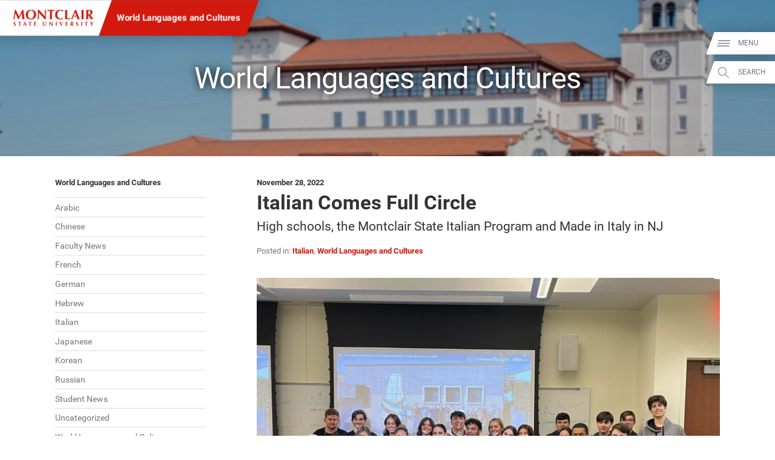

--- FILE ---
content_type: text/css
request_url: https://www.montclair.edu/modern-languages-and-literatures/wp-content/themes/msu-prpl/style.css?ver=1758311112
body_size: 29562
content:
/*
Theme Name: Montclair State University 2016
Theme URI: http://www.montclair.edu
Description: Implementation of design from Purple Rock Scissors
Version: 0.1
Author: Montclair State University
Author URI: http://www.montclair.edu
*/
body{margin:0;padding:0;-o-text-size-adjust:none;-ms-text-size-adjust:none;-webkit-text-size-adjust:none;-moz-text-size-adjust:none;font-family:'Roboto',sans-serif;background-color:#FFF}body,body *{line-height:1.3}@viewport{width:device-width}@-ms-viewport{width:device-width}html{-ms-touch-action:manipulation;touch-action:manipulation}body{font-family:'Roboto',sans-serif;color:#727580;font-size:18px;font-size:1.3vw;background-color:#FFF}@media (max-width:719px){body{font-size:14px;font-size:4.25vw}body.bottom-nav{padding-bottom:4.25em}}@media (min-width:720px) and (max-width:1200px){body{font-size:16px;font-size:1.6vw}}body.no-scroll{overflow:hidden}a{color:#D1190D;font-weight:700;text-decoration:none}a:hover,a:focus{text-decoration:underline}a img{border:none}@media print{body{font-size:9pt!important}}@media (max-width:720px){.desktop-only{display:none}}@media (min-width:721px){.mobile-only{display:none}}.page-middle{font-family:'Roboto',sans-serif}.page-middle *{line-height:1.6}.page-middle p{margin:1.5em 0}.page-middle h1{font-size:2em;color:#333;line-height:1.4}.page-middle h2,.page-middle h3,.page-middle h4,.page-middle h5{color:#333;line-height:1.4;margin-top:2.5em;margin-bottom:.5em;scroll-margin-top:5vw}.page-middle h2:first-child{margin-top:1em}.page-middle a{scroll-margin-top:5vw}.page-middle h2{font-size:1.75em}.page-middle h3{font-size:1.4em}.page-middle h4{font-size:1.1em}.page-middle strong,.page-middle b{color:#333}.page-middle a strong,.page-middle a b{color:inherit;font-weight:inherit}.page-middle h2 b,.page-middle h2 strong,.page-middle h3 b,.page-middle h3 strong,.page-middle h4 b,.page-middle h4 strong{color:inherit;font-weight:inherit}.page-middle h2 .pre-heading,.page-middle h3 .pre-heading{display:inline-block;font-size:.56em;text-transform:uppercase;color:#727580;line-height:1em;padding-bottom:1.2em;border-bottom:.11em solid #D1190D;margin-bottom:1.1em;vertical-align:bottom}.page-middle h2>a,.page-middle h3>a,.page-middle strong>a,.page-middle strong>em>a,.page-middle dt>a{text-decoration:underline}.page-middle h2>a:hover,.page-middle h3>a:hover,.page-middle strong>a:hover,.page-middle strong>em>a:hover,.page-middle dt>a:hover,.page-middle h2>a:focus,.page-middle h3>a:focus,.page-middle strong>a:focus,.page-middle strong>em>a:focus,.page-middle dt>a:focus{outline:1px solid #D1190D}.page-middle hr{display:block;height:1px;border:none;outline:none;background-color:#777;width:auto;margin:3em 0}.page-middle blockquote{color:#333;background-color:#F7F8FC;padding:.01em;padding-left:4em;margin:1em -7.14vw 1em 4em;padding-right:7.14vw;position:relative;font-size:1.25em}.homepage .page-middle blockquote{margin-right:-3.41em;padding-right:3.41em}@media print{.page-middle blockquote{margin-right:0;padding-right:1em}}.page-middle blockquote p{margin:1em 0em}.page-middle blockquote:after{display:block;content:" ";background-color:inherit;z-index:-2;position:absolute;left:0;top:0;right:0;bottom:0;transform:skewX(-20deg);transform-origin:0 0}.page-middle blockquote:before{display:block;position:absolute;content:"“";left:.1em;top:-.2em;color:rgba(0,0,0,.1);font-size:6em}.page-middle blockquote footer cite{display:block;margin:2em 0em;padding-left:50%;font-style:normal;font-weight:700;font-size:.7em;color:#62646E}.page-middle blockquote.red{color:#FFF;background-color:#D1190D}.page-middle blockquote.red footer cite{color:#FFF}.page-middle blockquote.red:before{color:rgba(0,0,0,.2)}.page-middle .prpl-content-column ol,.page-middle .prpl-band ol{margin:1em 0em;padding-left:1.5em}.page-middle .prpl-content-column ul,.page-middle .prpl-band ul{list-style-type:none;margin:1em 0em;padding-left:1.5em}.page-middle .prpl-content-column ul>li,.page-middle .prpl-content-column ol>li,.page-middle .prpl-band ul>li,.page-middle .prpl-band ol>li{margin:1em 0em;position:relative}.page-middle .prpl-content-column ul>li>p,.page-middle .prpl-band ul>li>p,.page-middle .prpl-content-column ol>li>p,.page-middle .prpl-band ol>li>p{margin:1em 0em}.page-middle .prpl-content-column ul>li:before,.page-middle .prpl-band ul>li:before{position:absolute;display:inline-block;content:"-";margin-left:-.75em;font-weight:700;font-size:1.5em;line-height:1;transform:skewX(-20deg);color:#D1190D}.page-middle .prpl-content-column li ul,.page-middle .prpl-band li ul{list-style-type:disc}.page-middle .prpl-content-column li ul>li,.page-middle .prpl-band li ul>li,.page-middle .prpl-content-column li ol>li,.page-middle .prpl-band li ol>li{margin:.75em 0em}.page-middle .prpl-content-column li ul>li:before,.page-middle .prpl-band li ul>li:before{content:""}.page-middle .prpl-content-column dl,.page-middle .prpl-band dl{margin:2em 0em}.page-middle .prpl-content-column dt,.page-middle .prpl-band dt{margin:.5em 0em;font-weight:700;color:#333;margin-top:2em}.page-middle .prpl-content-column dd,.page-middle .prpl-band dd{clear:left;margin:.5em 0em;padding-left:2em}@media (min-width:720px){.page-middle .prpl-content-column dl.compact dt,.page-middle .prpl-band dl.compact dt{float:left;display:block;box-sizing:border-box;width:22%;clear:both;margin:.5em 0em}.page-middle .prpl-content-column dl.compact dd,.page-middle .prpl-band dl.compact dd{float:right;clear:right;display:block;box-sizing:border-box;width:75%;margin:.5em 0em;padding:0}.page-middle .prpl-content-column dl.compact:before,.page-middle .prpl-content-column dl.compact:after,.page-middle .prpl-band dl.compact:before,.page-middle .prpl-band dl.compact:after{display:table;content:" ";clear:both}}@media (max-width:719px){.page-middle hr{width:auto}.page-middle blockquote{margin:1em 0em}.homepage .page-middle blockquote{margin:1em -1em}.page-middle blockquote:after{display:none}.page-middle blockquote footer cite{padding-left:0%}.page-middle h2,.page-middle h3,.page-middle h4,.page-middle h5,.page-middle a{scroll-margin-top:30vw}.page-middle h1{scroll-margin-top:50vw}}@media (min-width:720px) and (max-width:1199px){.page-middle blockquote{padding-right:1em;margin-right:-1em}.homepage .page-middle blockquote{padding-right:2.75em;margin-right:-2.75em}}.a11y-link,.a11y-label{display:block;position:absolute;left:-10000px}.a11y-link:focus{left:50%;top:0;box-sizing:border-box;border:.1em solid #000;background-color:#FFF;padding:1.5em;z-index:10000;transform:translateX(-50%)}.a11y-phone-number{white-space:nowrap}.page-middle .a11y-phone-number{display:inline-block}.speech-stop{display:block;position:absolute;overflow:hidden;width:1px;height:1px;opacity:0}@media print{.a11y-target{display:none}}main form input[type="text"],main form input[type="email"],main form input[type="tel"],main form input[type="number"],main form input[type="password"],main form input[type="url"],main form select,main form textarea{font-size:inherit;box-sizing:border-box;width:100%;color:inherit;padding:.25em .5em;border:1px solid #BBB;font-family:inherit;box-shadow:inset 0em .3em .6em 0em rgba(0,0,0,.1);line-height:2em;height:2em}main form textarea{height:10em;font-family:monospace}main form input[type="text"]:focus,main form input[type="email"]:focus,main form input[type="tel"]:focus,main form input[type="number"]:focus,main form input[type="password"]:focus,main form input[type="url"]:focus,main form select:focus,main form textarea:focus{border-color:#333;box-shadow:none;color:#333}main form label,main form .faux-label{font-size:.85em;color:#333;font-style:italic;display:block;margin-top:.5em}.page-middle form p{margin:1em 0em}main form input[type="submit"],main form input[type="reset"],main form button[type="submit"],main form button[type="reset"]{background:none;border:.15em solid #d1190d;color:#d1190d;display:inline-block;padding:.7em 1.5em;font-weight:700;font-size:.84em;font-family:inherit;cursor:pointer}main form input[type="submit"]:hover,main form input[type="submit"]:focus,main form input[type="reset"]:hover,main form input[type="reset"]:focus,main form button[type="submit"]:hover,main form button[type="submit"]:focus,main form button[type="reset"]:hover,main form button[type="reset"]:focus{border-color:#851C15;color:#851C15}main .frm_forms fieldset{margin:0;padding:0;outline:none;border:none}main .frm_forms .frm_submit{margin:1em 0}main .frm_forms .frm_required:before{display:inline;content:" "}main .frm_forms .frm_error{display:block;padding:.5em 1em;background-color:#d1190d;color:#FFF;font-size:.8em;font-weight:700;border-radius:0 0 .5em .5em}.frm_verify{display:none}.frm_form_fields .frm_pos_none{display:none}.frm_form_fields legend{display:none}.news-article{margin:2em 0}.news-article header{display:block;margin:2em 0}.news-article header h1,.news-article header p{margin:0}.news-article header .news-lead{color:#333;font-size:1.25em}.news-article header .byline{font-size:.9em}.news-article header .posted-in{margin:1em 0em;font-size:.8em}.news-article figure.responsive-image-holder figcaption{display:block;position:relative;width:auto;padding:.5em 0em;background:none;color:#333}.news-article figure.responsive-image-holder figcaption a{color:#D1190D;text-decoration:none;font-weight:700}.news-article figure.responsive-image-holder figcaption a:hover,.news-article figure.responsive-image-holder figcaption a:focus{color:#D1190D;text-decoration:underline}.news-article figure.responsive-image-holder figcaption:after{display:none}.page-middle .article-listing .article-headline{margin:0;font-size:1.3em}.page-middle .article-listing .article-headline a{display:block}.page-middle .article-listing .article-sub-head{margin:0;font-size:.9em}.page-middle .article-listing .article-sub-head p{margin:0}.page-middle .article-listing{margin:2em 0em}.news-article .article-date,.page-middle .article-listing .article-date{font-size:.8em;font-weight:700;color:#333;margin:0}.page-middle .article-listing .image-holder{background-color:#EEE;position:relative;margin-bottom:.5em;background-size:cover;overflow:hidden}.page-middle .article-listing .image-holder:before{display:block;width:100%;padding-bottom:75%;content:" "}.page-middle .article-listing .image-holder img{position:absolute;opacity:0}.page-middle .article-listing.no-thumbs .image-holder{display:none}.news-article .related-posts .image-wrapper{position:relative;width:100%;overflow:hidden}.news-article .related-posts .image-wrapper:before{display:block;content:" ";overflow:hidden;padding-bottom:75%}.news-article .related-posts .image-wrapper img{position:absolute;left:0;top:0;opacity:0}.news-sharing-icons{margin-left:-2em;padding:0em 3em}.news-sharing-icons a{display:block;float:left;box-sizing:border-box;width:33.3%;padding-left:2em}.news-sharing-icons a svg{width:100%;height:auto;fill:rgb(114,117,128);transition:fill 0.25s ease-in-out 0s}.news-sharing-icons a:hover svg{fill:#333}.news-sharing-icons a.twitter:hover svg{fill:#1a8bf0}.news-sharing-icons a.facebook:hover svg{fill:#3b5998}@media (min-width:720px){.page-middle .article-listing:before,.page-middle .article-listing:after{display:table;content:" ";clear:both}.page-middle .article-listing{margin-left:-2em}.page-middle .article-listing .post{padding-left:2em;box-sizing:border-box;padding-top:1em;padding-bottom:1em}.page-middle .article-listing .pagination{clear:both}.news-sharing-icons{margin-left:-1em;padding:0em 2em}.news-sharing-icons a{display:block;float:left;box-sizing:border-box;width:33.3%;padding-left:1em}}@media (min-width:1200px){.page-middle .article-listing .post{float:left;width:33%}.page-middle .article-listing .post:nth-child(3n+1){clear:left}}@media (min-width:720px) and (max-width:1199px){.page-middle .article-listing .post{float:left;width:50%}.page-middle .article-listing .post:nth-child(2n+1){clear:left}}@media (max-width:719px){.page-middle .article-listing .post{margin:2em 0em}}.prpl-button{display:inline-block;margin-right:1em;font-size:.84em}.prpl-button>a{display:inline-block;background-color:#D1190D!important;border:.15em solid #D1190D!important;color:#FFF!important;text-align:center!important;padding:.7em 1.5em!important;margin:.5em 0em!important;text-decoration:none!important}.prpl-button>a:hover,.prpl-button>a:focus{background-color:#851C15!important;border-color:#851C15!important;color:#FFF!important;text-decoration:none!important}.prpl-button.ghost-red>a{border-color:#D1190D!important;background:none!important;color:#D1190D!important}.prpl-button.ghost-red>a:hover,.prpl-button.ghost-red>a:focus{border-color:#D1190D!important;background-color:#D1190D!important;color:#FFF!important}.prpl-button.ghost-white>a{background:none!important;border-color:#FFF!important;color:#FFF!important}.prpl-button.ghost-white>a:hover,.prpl-button.ghost-white>a:focus{background-color:#D1190D!important;border-color:#D1190D!important;color:#FFF!important}.prpl-button.white>a{background-color:#FFF!important;border-color:#FFF!important;color:#D1190D!important}.prpl-button.white>a:hover,.prpl-button.white>a:focus{background-color:#D1190D!important;color:#FFF!important}.prpl-button.full-width{display:block;margin:0}.prpl-button.full-width>a{display:block}@media (min-width:720px){.more-info-link{text-align:right;border-bottom:1px solid #D1190D}.more-info-link .prpl-button{margin:0!important}.more-info-link .prpl-button a{margin:0!important}}@media (max-width:719px){.prpl-button-row .prpl-button,.more-info-link .prpl-button{display:block;margin:.5em 0em}.prpl-button-row .prpl-button a,.more-info-link .prpl-button a{display:block}}.prpl-band-small{width:auto}.prpl-band-small.lt-gray{background-color:#F7F8FC;color:#62646E}.prpl-band-small:before,.prpl-band-small:after{display:table;content:"";clear:both}.prpl-band-small .text-content{padding:2.2vw 5.5vw}.prpl-band-small .text-content h3{margin-bottom:.5em}.prpl-band-small .text-content p{margin:0}.prpl-band-small .text-content .prpl-button{margin:2.5em 0}.prpl-band-small .image-wrapper img{vertical-align:bottom;width:100%;height:auto}.prpl-band-small.red{background-color:#D1190D;color:#FFF}.prpl-band-small.red h3,.prpl-band-small.red h2,.prpl-band-small.red strong{color:#FFF}.prpl-band-small.red .prpl-button.ghost-white a:hover{background-color:#FFF;border-color:#FFF;color:#D1190D}@media (min-width:720px){.prpl-band-small .text-content{padding:1.3vw 3vw 0}.prpl-band-small .image-wrapper{display:block;overflow:hidden}.prpl-band-small.image-left .text-content{float:right;padding-left:0}.prpl-band-small.image-right .text-content{float:left;padding-right:0}.prpl-band-small.skewed-edge{overflow:hidden}.prpl-band-small.skewed-edge .image-wrapper{transform:skewX(-20deg)}.prpl-band-small.skewed-edge .image-wrapper img{transform:skewX(20deg);transform-origin:inherit}.prpl-band-small.image-right .image-wrapper{float:right;transform-origin:bottom}.prpl-band-small.image-left .image-wrapper{float:left;transform-origin:top}.prpl-band-small.scalable{font-size:1.3vw}.prpl-band-small .text-content h3{font-size:1.25em}.prpl-band-small .text-content .prpl-button{font-size:1em}}@media (min-width:720px) and (max-width:1200px){.prpl-band-small .image-wrapper,.prpl-band-small.skewed-edge .image-wrapper{width:37.44vw}.prpl-band-small.image-left .text-content,.prpl-band-small.skewed-edge.image-left .text-content{width:30.44vw}.prpl-band-small.image-right .text-content,.prpl-band-small.skewed-edge.image-right .text-content{width:30.44vw}.prpl-band-small .text-content{font-size:.938em}}@media(min-width:1201px){.prpl-band-small .image-wrapper,.prpl-band-small.skewed-edge .image-wrapper{width:30.44vw}.prpl-band-small.image-left .text-content,.prpl-band-small.skewed-edge.image-left .text-content{width:24.44vw}.prpl-band-small.image-right .text-content,.prpl-band-small.skewed-edge.image-right .text-content{width:24.44vw}.prpl-band-small .text-content{font-size:.75em}}@media (max-width:719px){.prpl-band-small .text-content:before,.prpl-band-small .text-content:after,.prpl-band-small .image-wrapper:before,.prpl-band-small .image-wrapper:after{display:table;content:"";clear:both}.prpl-band-small .image-wrapper{display:block;width:auto}}.prpl-band{margin:3em 0em}.prpl-band.no-margin{margin:0;padding:1.5em 0em}.prpl-band.no-margin.slim,.prpl-band.slim{padding:0}.prpl-band.slim .text-content,.prpl-band.slim.no-margin .text-content{padding-top:0;padding-bottom:0}div.prpl-band:first-of-type{margin-top:0em}div.prpl-band:last-of-type{margin-bottom:0em}.prpl-row{margin-left:-2em;margin-right:-2em;padding-right:2em}.prpl-row:before,.prpl-row:after{display:table;content:"";clear:both}.prpl-row.lt-gray{background-color:#F7F8FC;color:rgb(111,114,125)}.prpl-row.red{background-color:#D1190D;color:#FFF}.prpl-row.red a,.prpl-row.red strong,.prpl-row.red b{color:#FFF}.prpl-column{float:left;width:100%;padding-left:2em;box-sizing:border-box;min-height:1px}.prpl-column.non-spacer{min-height:0}@media (min-width:720px){.prpl-row .prpl-column.one-half{width:50%}.prpl-row .prpl-column.one-third{width:33.3333%}.prpl-row .prpl-column.two-thirds{width:66.6666%}.prpl-row .prpl-column.one-fourth{width:25%}.prpl-row .prpl-column.three-fourths{width:75%}.prpl-row .prpl-column.one-fifth{width:20%}.prpl-row .prpl-column.two-fifths{width:40%}.prpl-row .prpl-column.three-fifths{width:60%}.prpl-row .prpl-column.four-fifths{width:80%}.prpl-row .prpl-column.one-sixth{width:16.666666666666666666666666666666%}.prpl-row .prpl-column.five-sixths{width:83.333333333333333333333333333333%}}@media (min-width:721px) and (max-width:1199px){.prpl-row{padding-right:0;margin-right:0}.prpl-row.lt-gray,.prpl-row.red{margin-left:0;padding-right:2em}}@media (max-width:720px){.prpl-row{margin-left:-1em;margin-right:-1em;padding-right:1em}.prpl-row .prpl-column{padding-left:1em}}.mlt-band img{width:100%;height:auto}.mlt-band .mlt-responsive-image{vertical-align:bottom}.mlt-band .mlt-responsive-background{display:none}.mlt-background-cover{background-size:cover;background-position:center center}.mlt-background-fixed{background-size:cover;background-position:center center;background-attachment:fixed}.mlt-captioned-image{margin:1em 0em;padding:0em}.mlt-captioned-image figcaption{font-size:.8em;font-family:sans-serif;font-style:italic}.inline-video{width:100%;height:auto}figure.responsive-image-holder{display:block;width:auto;margin:2em 0em;position:relative}figure.responsive-image-holder figcaption{display:block;position:absolute;bottom:0;left:0;right:20%;padding:1em;color:#FFF;background-color:#D1190D;font-size:.8em;z-index:2}figure.responsive-image-holder figcaption:after{display:block;content:" ";position:absolute;right:0;top:0;bottom:0;width:100%;z-index:-1;background-color:#D1190D;transform-origin:bottom right;transform:skewX(-20deg)}figure.responsive-image-holder figcaption a{color:#FFF;text-decoration:underline}figure.responsive-image-holder{color:#333}figure.responsive-image-holder img{position:relative;width:100%;height:auto;vertical-align:bottom;border:none;z-index:0;box-sizing:border-box}figure.responsive-image-holder a img{border-width:0}figure.responsive-image-holder img.bordered,figure.responsive-image-holder a img.bordered{border:1px solid currentColor}figure.responsive-image-holder a.popup-video{display:block;position:relative;outline:#FF0}figure.responsive-image-holder a.popup-video::before{display:block;content:" ";position:absolute;background-color:rgba(0,0,0,0);z-index:1;left:0;right:0;top:0;bottom:0;transition:background-color 0.25s ease-in-out}figure.responsive-image-holder a.popup-video:hover::before,figure.responsive-image-holder a.popup-video:focus::before{background-color:rgba(0,0,0,.25)}figure.responsive-image-holder a.popup-video::after{content:url([data-uri]);display:block;position:absolute;bottom:1em;color:#D1190D;transition:color 0.25s ease-in-out;width:2em;height:2em;z-index:2;left:50%;transform:translateX(-100%) translateY(-100%)}figure.responsive-image-holder a.popup-video:hover::after,figure.responsive-image-holder a.popup-video:focus::after{color:#851C15}.page-header{position:absolute;display:inline;font-size:1vw}@media (min-width:720px) and (max-width:1200px){.page-header{font-size:1.3vw}}.page-header .site-identification{position:fixed;z-index:100;box-shadow:0 0 2em rgba(0,0,0,.25);transform:skewX(-20deg);-o-transform:skewX(-20deg);-ms-transform:skewX(-20deg);-webkit-transform:skewX(-20deg);-moz-transform:skewX(-20deg)}.msu-logo{display:inline-block;vertical-align:bottom;padding:1em;background-color:#FFF;padding-left:3.076em;padding-right:1.5em;margin-left:-1.54em}.msu-logo div{transform:skewX(20deg);-o-transform:skewX(20deg);-ms-transform:skewX(20deg);-webkit-transform:skewX(20deg);-moz-transform:skewX(20deg);margin:0em;padding:0em;font-size:inherit;font-style:italic;width:15em;height:2.58em}.msu-logo a{display:inline-block;width:100%;height:100%;position:relative;color:rgba(0,0,0,0);background-repeat:no-repeat;background-size:contain;text-decoration:none}.msu-logo a:hover,.msu-logo a:focus{text-decoration:none;outline:2px solid #37f}.msu-logo a:before{content:"";display:block;padding-top:8.2509%}.msu-logo a svg{position:absolute;display:block;left:0;top:0;right:0;bottom:0}.msu-logo{padding-top:1.23em;padding-bottom:1.23em}.msu-logo div{width:10.6em;height:2.12em}.site-identification .subsite,.site-identification .affiliation{display:inline-block;vertical-align:bottom;padding:1.54em;background-color:#D1190D;height:1.5em;margin-left:-1px}.site-identification .affiliation{background-color:#727580}.site-identification .subsite a,.site-identification .affiliation a{display:inline-block;transform:skewX(20deg);-o-transform:skewX(20deg);-ms-transform:skewX(20deg);-webkit-transform:skewX(20deg);-moz-transform:skewX(20deg);color:#FFF;font-size:1.15em}.site-identification .subsite a:hover,.site-identification .affiliation a:hover{text-decoration:none}@media (max-width:720px){.page-header .site-identification{transform:none;-o-transform:none;-ms-transform:none;-webkit-transform:none;-moz-transform:none;font-size:3.2vw;background-color:#FFF;left:0;right:0;box-shadow:0em 0em .5em rgba(0,0,0,.75)}.logged-in .page-header .site-identification{top:46px}.page-header .site-identification .msu-logo div,.page-header .site-identification .subsite a{transform:none;-o-transform:none;-ms-transform:none;-webkit-transform:none;-moz-transform:none}.page-header .site-identification .msu-logo{margin:0;padding:0;padding:1em 1.5em}.page-header .site-identification .subsite{display:block;padding:.5em 1.5em}.page-header .site-identification .subsite a{font-size:1.2em;white-space:nowrap}.page-header .site-identification .affiliation{display:none}.bottom-nav .page-header .site-identification{top:auto!important;bottom:0}}@media print{.page-header .site-identification{position:absolute;font-size:.75em;white-space:nowrap}}.scrim{position:fixed;z-index:99;left:0;top:0;bottom:0;right:0;background-color:rgba(0,0,0,.5)}@media (min-width:720px){.header-navigation{font-size:13px;font-size:.9vw;position:fixed;z-index:100;right:0;top:0;bottom:0;will-change:transform;transform:translate(25em,0em);-o-transform:translate(25em,0em);-ms-transform:translate(25em,0em);-webkit-transform:translate(25em,0em);-moz-transform:translate(25em,0em)}.post-load .header-navigation{transition:transform 0.5s ease-in-out 0s;-o-transition:-o-transform 0.5s ease-in-out 0s;-ms-transition:-ms-transform 0.5s ease-in-out 0s;-webkit-transition:-webkit-transform 0.5s ease-in-out 0s;-moz-transition:-moz-transform 0.5s ease-in-out 0s}.header-navigation.open{transform:translate(0em,0em);-o-transform:translate(0em,0em);-ms-transform:translate(0em,0em);-webkit-transform:translate(0em,0em);-moz-transform:translate(0em,0em)}.header-navigation.unclickable{bottom:100%}.header-navigation .mobile-tags{display:none}.header-navigation .side-tags{display:inline-block;z-index:300;vertical-align:top;padding-top:4.6em;overflow:visible;padding-bottom:4em;padding-left:2em}.header-navigation .side-tags:after{content:"";display:table;clear:both}.header-navigation .nav-tab{display:block;float:right;clear:right;margin-bottom:1em;background-color:#FFF;color:#727580;transform:skewX(-20deg);-o-transform:skewX(-20deg);-ms-transform:skewX(-20deg);-webkit-transform:skewX(-20deg);-moz-transform:skewX(-20deg);padding:1em;margin-left:.6em;margin-right:-.7em;box-shadow:0 0 2em rgba(0,0,0,.25);cursor:pointer;padding-left:4em}.header-navigation .nav-tab a{display:block;position:relative;transform:skewX(20deg);-o-transform:skewX(20deg);-ms-transform:skewX(20deg);-webkit-transform:skewX(20deg);-moz-transform:skewX(20deg);font-size:1em;line-height:1.2em;width:5em;color:inherit;font-weight:400;transition:width 0.5s ease-in-out 0s,height 0.5s ease-in-out 0s;height:1.2em;text-transform:uppercase;white-space:nowrap}.header-navigation .nav-tab a:hover{text-decoration:none}.homepage .header-navigation .nav-tab:nth-child(1) a{width:5em}.homepage .header-navigation .nav-tab:nth-child(2) a{width:6.5em}.homepage .header-navigation .nav-tab:nth-child(3) a{width:8em}.homepage .header-navigation .nav-tab:nth-child(4) a{width:9.5em}.homepage .header-navigation .nav-tab:nth-child(5) a{width:11em}.header-navigation.open .nav-tab a,.header-navigation.off-top .nav-tab a,.homepage .header-navigation.open .nav-tab a,.homepage .header-navigation.off-top .nav-tab a{width:0;overflow:hidden}.header-navigation.open .nav-tab.current a{width:5em}.header-navigation.open .nav-tab.current.calendar a{width:8em}.homepage .header-navigation .nav-tab{font-size:1.3em}.header-navigation .nav-tab .icon{transform:translate(-140%,-25%) skewX(20deg);-o-transform:translate(-140%,-25%) skewX(20deg);-ms-transform:translate(-140%,-25%) skewX(20deg);-webkit-transform:translate(-140%,-25%) skewX(20deg);-moz-transform:translate(-140%,-25%) skewX(20deg)}.header-navigation .sidebar-wrapper{z-index:0;background-color:#FFF;display:inline-block;vertical-align:top;height:100%;width:25em;transition:all 0.5s ease-in-out 0s;position:relative;box-shadow:0em 0em 0em rgba(0,0,0,.5)}}@media (min-width:720px) and (max-width:1200px){.header-navigation{font-size:12px;font-size:1.2vw}}@media (max-width:719px){.header-navigation{display:block;height:3.45em}.bottom-nav .header-navigation{height:0}.header-navigation .side-tags{display:none}.header-navigation .mobile-tags{position:fixed;z-index:101;right:0;top:0;font-size:4.5vw}.bottom-nav .mobile-tags{top:auto;bottom:1.47em}.header-navigation .nav-tab{width:3em;height:3.25em;display:inline-block;position:relative;padding-right:1em}.header-navigation .nav-tab a{display:block;position:absolute;overflow:hidden;left:0;top:0;width:3em;height:3em;color:rgba(0,0,0,0)}.header-navigation .nav-tab a:hover{text-decoration:none}.header-navigation .nav-tab:before{width:2em;height:2em}.header-navigation .nav-tab:after{display:block;content:" ";position:absolute;width:.1em;height:3.25em;border-right:1px solid #DDDDE2;right:0;top:0;transform:skewX(-20deg);-o-transform:skewX(-20deg);-ms-transform:skewX(-20deg);-webkit-transform:skewX(-20deg);-moz-transform:skewX(-20deg)}.header-navigation .nav-tab:last-child:after{display:none}.header-navigation .sidebar-wrapper{font-size:.9em;z-index:102;background-color:#FFF;display:none;position:fixed;top:0;right:0;bottom:0;left:0}.logged-in .header-navigation .sidebar-wrapper{z-index:100000}.logged-in .header-navigation .mobile-tags{top:46px}.header-navigation.search .sidebar-wrapper .sidebar-social{display:none!important}.header-navigation.search .sidebar-wrapper .sidebar-content{bottom:0em!important}}@media (max-width:719px) and (orientation:landscape){.header-navigation .sidebar-wrapper{font-size:.5em}.header-navigation .sidebar-wrapper .sidebar-social{display:none!important}.header-navigation .sidebar-wrapper .sidebar-content{bottom:0em!important}}.header-navigation .nav-tab .icon{position:absolute;display:inline-block;width:2.3em;height:2.3em;content:" ";background-repeat:no-repeat;background-size:contain}.header-navigation .nav-tab .icon svg{width:100%;height:100%}.header-navigation .nav-tab.apply,.header-navigation .nav-tab.give{background-color:#D1190D;color:#FFF}.header-navigation .sidebar-wrapper .sidebar-social{display:block;position:absolute;left:0;bottom:0;width:25em;background-color:#727580;color:#FFF;text-align:center;padding:2em 0em;height:2em}.header-navigation .sidebar-wrapper .sidebar-social ul{margin:0;padding:0;list-style-type:none;list-style-image:url([data-uri]);left:0;right:0;top:50%;bottom:0}.header-navigation .sidebar-wrapper .sidebar-social ul li{display:inline}.header-navigation .sidebar-wrapper .sidebar-social ul li a{display:inline-block;width:1.75em;height:1.75em;overflow:hidden;margin:0em .5em;color:inherit}.header-navigation .sidebar-wrapper .sidebar-social ul li a svg{display:inline-block;width:100%;height:100%;fill:currentColor}.header-navigation .sidebar-wrapper .close-button{display:block;position:absolute;text-align:right;left:0;top:0;width:25em;height:2em;padding:1em 0em}.header-navigation .sidebar-wrapper .close-button a{font-weight:400;display:inline-block;margin-right:1em;line-height:2em;color:#333}.header-navigation .sidebar-wrapper .close-button a svg{width:2em;height:2em;vertical-align:bottom}.header-navigation .sidebar-wrapper .sidebar-content{display:block;position:absolute;left:0;top:4em;bottom:6em;width:25em;background-color:#FFF}.sidebar-content>div{display:block;position:absolute;left:0;right:0;top:0;bottom:0;overflow-y:auto;padding:0em 1em}@media (max-width:719px){.header-navigation .sidebar-wrapper .close-button,.header-navigation .sidebar-wrapper .sidebar-content,.header-navigation .sidebar-wrapper .sidebar-social{width:100%}.bottom-nav .header-navigation .sidebar-wrapper .close-button{top:auto;bottom:0}.bottom-nav .header-navigation .sidebar-wrapper .sidebar-social{bottom:auto;top:0}.header-navigation .sidebar-wrapper .sidebar-content{bottom:6em;top:4em}.header-navigation .nav-tab .icon{width:3em;height:3em}}@media print{.header-navigation{display:none}.scrim{display:none!important}}.sidebar-content p,.sidebar-content p *{line-height:1.6}.sidebar-content .sidebar-menu{background-color:#FFF}.sidebar-content .sidebar-menu:focus{outline:none}.sidebar-content .sidebar-menu.has-additional-content{background-color:#F7F8FC}.sidebar-menu .mobile-tab-dupe{display:none}@media (max-width:719px){.sidebar-menu .mobile-tab-dupe{display:block;margin:0em -1em;padding:1em 2em;background-color:#FFF}}.sidebar-menu .foldable-menu{overflow:hidden;background-color:#FFF;margin:0em -1em;padding:0em 2em;padding-bottom:1em}.sidebar-menu .subsite-sidebar-header{margin:0em -1em;padding:1em 2em;background-color:#FFF}.sidebar-menu .subsite-sidebar-header a{display:block;color:#333;font-size:1.3em}.sidebar-menu .foldable-menu ul{margin:0;padding:0;list-style-type:none;list-style-image:url([data-uri])}.sidebar-menu .foldable-menu>ul{font-size:1.1em}.sidebar-menu .foldable-menu ul a{color:#333;font-weight:700;display:inline-block;max-width:15em}.sidebar-menu .foldable-menu>ul>li{padding:1em 0em;border-top:1px solid #DDDDE2}.sidebar-menu .foldable-menu>ul>li:last-child{border-bottom:1px solid #DDDDE2}.sidebar-menu .foldable-menu .open-button{display:block;width:auto;float:right;font-size:2em;font-weight:400;line-height:1em;margin-top:-.25em;margin-right:.5em;color:#727580;transition:transform 0.5s ease-in-out 0s}.sidebar-menu .foldable-menu .open-button:hover,.sidebar-menu .foldable-menu .open-button:focus{text-decoration:none;color:#333}.sidebar-menu .foldable-menu .open-button.open{transform:rotate(405deg);-o-transform:rotate(405deg);-ms-transform:rotate(405deg);-webkit-transform:rotate(405deg);-moz-transform:rotate(405deg)}.sidebar-menu .foldable-menu>ul>li>ul{padding-top:1em;padding-left:1em}.sidebar-menu .foldable-menu>ul>li>ul a{display:block;margin:1em 0em;color:#727580;font-weight:400}.sidebar-menu .contact-menu{background-color:#FFF;padding:1em 2em;margin:0em -1em}.sidebar-menu .contact-menu ul{list-style-type:none;list-style-image:url([data-uri]);margin:0;padding:0}.sidebar-menu .contact-menu ul li a{display:block;margin:1em 0em;color:#727580;font-weight:400}.sidebar-menu .audience-menu{display:block;padding:1em;padding-bottom:2em}.sidebar-menu .audience-menu h2{font-size:1.1em;color:rgb(51,51,51)}.sidebar-menu .audience-menu ul{list-style-type:disc;list-style-image:url([data-uri]);margin:0;padding:0}.sidebar-menu .audience-menu ul li{border-top:1px solid #DDDDE2}.sidebar-menu .audience-menu ul li:last-child{border-bottom:1px solid #DDDDE2}.sidebar-menu .audience-menu ul li a{display:block;padding:.5em 0em;color:#333;font-weight:400}.header-navigation .sidebar-wrapper .close-button,.header-navigation .sidebar-wrapper .sidebar-social{display:none}.sidebar-search .search-form{margin:0em 1em}.sidebar-search .search-form form label{display:block;font-weight:700;margin:1em 0em;color:#333}.sidebar-search .search-form form .input-wrapper{display:block;background-color:#F7F8FC;border:.1em solid #727580;padding:.75em .5em;margin:1em 0em}.sidebar-search .search-form form label .input-wrapper{margin:0em;margin-top:.25em}.sidebar-search .search-form form .input-wrapper input{border:none;margin:none;padding:none;width:100%;background:none;font-size:1.25em;line-height:1.3em;-webkit-appearance:none}.sidebar-search .search-form form .button-wrapper{display:block;margin:1em 0em}.sidebar-search .search-form form .button-wrapper input{border:none;padding:1em 0em;width:100%;text-align:center;background-color:#D1190D;color:#FFF;font-weight:700;cursor:pointer;margin:0;font-size:inherit;-webkit-appearance:none}.sidebar-search .results .result{display:block;margin:1em 0em;;padding-left:2.5em;min-height:3em;position:relative}.sidebar-search .results .result:before{display:block;position:absolute;left:0em;top:0em;color:inherit;font-family:"SearchIcons",sans-serif;content:'\f15b';font-size:1.4em;width:1.5em;text-align:center;opacity:.5}.sidebar-search .results .result.academic:before{content:'\f19d'}.sidebar-search .results .result.department:before{content:'\f0f7'}.sidebar-search .results .result.person:before{content:'\e801'}.sidebar-search .results .result .title{font-size:1.1em;line-height:1.2;margin-bottom:.25em}.sidebar-search .results .result .summary{display:block;font-size:.9em;line-height:1.6;margin:.4em 0em}.sidebar-search .results .result .email,.sidebar-search .results .result .phone,.sidebar-search .results .result .location,.sidebar-search .results .result .offered{display:block;font-size:.9em;line-height:1.6;margin:.4em 0em}.sidebar-search .results .count{font-weight:700;color:#333}.sidebar-content .sidebar-calendar .event,.sidebar-content .sidebar-calendar .event:hover,.sidebar-content .sidebar-calendar .article,.sidebar-content .sidebar-calendar .article:hover{display:block;margin:1.5em 0em;font-size:1.3em;text-decoration:none;font-weight:400}.sidebar-content .sidebar-calendar h2{margin:0em;color:#333}.sidebar-content .sidebar-calendar .event .date{color:#727580;display:inline-block;padding:.5em 0em;border-bottom:1px solid #D1190D;text-transform:uppercase;font-size:.9em}.sidebar-content .sidebar-calendar .event .title,.sidebar-content .sidebar-calendar .article .headline{display:block;color:#D1190D;font-weight:700;margin:.5em 0em}.sidebar-content .sidebar-calendar .event .summary,.sidebar-content .sidebar-calendar .article .lead{display:block;color:#727580;font-size:.8em}.sidebar-content .sidebar-calendar .button-wrapper{display:block;margin-bottom:4em}.sidebar-content .sidebar-calendar .button-wrapper a{display:block;border:none;padding:.8em 0em;width:100%;text-align:center;background-color:#D1190D;color:#FFF;font-weight:700;cursor:pointer;margin:0;font-size:inherit;-webkit-appearance:none;text-decoration:none;font-size:1.2em}.quicklinks-menu{font-size:inherit}@media (min-width:720px){.quicklinks-menu{padding:0em 1em}}.quicklinks-menu h2{font-weight:700;color:#333}.quicklinks-menu ul{list-style-type:none;margin:1em 0;padding:0}.quicklinks-menu ul li{font-size:1.2em;border-top:1px solid rgb(221,221,226)}.quicklinks-menu ul li:last-child{border-bottom:1px solid rgb(221,221,226)}.quicklinks-menu ul li a{color:#555;display:block;padding:1em 0;font-weight:400;font-size:.85em}.mobile-links-pane{margin:2em 1em;margin-bottom:3em}.quicklinks-menu .toolbar-links{background-color:#F7F8FC;margin:0em -2em;padding:2em;margin-top:3em}.page-footer{background-color:#F7F8FC}.page-footer:after{display:table;clear:both;content:""}.page-footer .logo-holder{background-color:#FFF;display:inline-block;transform:skewX(-20deg);-o-transform:skewX(-20deg);-ms-transform:skewX(-20deg);-webkit-transform:skewX(-20deg);-moz-transform:skewX(-20deg);font-size:.81em;margin-left:-10em;padding-left:10em}.page-footer .logo-holder .msu-logo{padding-left:1.4em}.page-footer .site-identification .address-links{list-style-type:none;margin:2em 0em;padding:0em}.page-footer .site-identification .address-links li a{display:block;color:#333;font-weight:400;font-size:.9em;margin:1em 0em;position:relative;padding-left:2em}.page-footer .site-identification .address-links li a svg{width:1.25em;height:1.25em;display:inline-block;vertical-align:top;fill:currentColor;position:absolute;margin-left:-2em}.page-footer .site-identification .social-links{margin:3em 0em;padding:0;list-style-type:none}.page-footer .site-identification .social-links li{display:inline}.page-footer .site-identification .social-links li a{display:inline-block;width:1.25em;height:1.25em;margin-right:.5em;overflow:hidden;color:#333}.page-footer .site-identification .social-links li a svg{display:block;width:100%;height:100%;margin:0;fill:currentColor}.page-footer .sub-footer{background-color:#DDDDE2;padding:1em 5.55vw;clear:both;position:relative}.page-footer .sub-footer ul{list-style-type:none;padding:0;margin:0}.page-footer .sub-footer ul li{display:inline}.page-footer .sub-footer ul li a{color:#53555e;font-weight:700;font-size:.75em;display:inline-block;margin-right:3em}.page-footer .sub-footer .msu-shield-logo svg{width:100%;height:auto;fill:currentColor}.page-footer .footer-menu:before,.page-footer .footer-menu:after{content:"";display:table;clear:both}.page-footer .footer-menu .column{color:#62646E;font-size:.7em}.page-footer .footer-menu .column p{display:inline-block;margin-top:0em;color:inherit;font-weight:700;text-transform:none;font-size:1em;padding-bottom:1em;border-bottom:.15em solid #D1190D;margin-bottom:1.3em;line-height:1.5}.page-footer .footer-menu .column p a{font-weight:inherit;font-family:inherit;font-style:inherit;font-size:inherit;color:inherit;text-decoration:none}.page-footer .footer-menu .column p a:hover,.page-footer .footer-menu .column p a:focus{text-decoration:underline}.page-footer .footer-menu .column ul{clear:both;margin:0;list-style-type:none;padding:1em 0em}.page-footer .footer-menu .column ul li{margin:1em 0em}.page-footer .footer-menu .column ul li a{color:inherit;font-weight:400}@media (min-width:720px){.page-footer .site-identification{float:left;padding-left:4.27em;width:17.1em}.page-footer .footer-menu .column{box-sizing:border-box;width:33.33%;float:left}.page-footer .footer-menu{float:right;width:46.95em;padding:2em 0em;margin-right:4.27em;position:relative}.page-footer .footer-menu .open-button{display:none}.page-footer .sub-footer .msu-shield-logo{position:absolute;width:15%;right:3em;top:.5em;color:#53555e}.page-footer{position:relative;margin-top:6em}.page-footer .college-hall-holder{width:14em;height:14em;position:absolute;right:13em;transform:translateY(-50%)}}@media (min-width:720px) and (max-width:1200px){.page-footer .footer-menu{margin-right:0;width:39em}.page-footer .footer-menu .column{font-size:.8em}}@media (max-width:719px){.page-footer{font-size:1.5em}.page-footer .college-hall-holder{display:none}.page-footer .site-identification{margin-bottom:1em;padding:0 1em}.page-footer .site-identification .logo-holder{font-size:.65em}.page-footer .footer-menu .open-button{display:block;float:right;color:#62646E;font-weight:400;font-size:2em;line-height:1em;transition:transform 0.5s ease-in-out 0s}.page-footer .footer-menu .open-button:hover,.page-footer .footer-menu .open-button:focus{text-decoration:none}.page-footer .footer-menu .open-button.open{transform:rotate(315deg);-o-transform:rotate(315deg);-ms-transform:rotate(315deg);-webkit-transform:rotate(315deg);-moz-transform:rotate(315deg)}.page-footer .footer-menu{margin:2em 1em}.page-footer .footer-menu .column h2{margin-bottom:.5em}.page-footer .footer-menu .column{margin:1em 0em}.page-footer .footer-menu .column:before,.page-footer .footer-menu .column:after{display:table;content:"";clear:both}.page-footer .sub-footer{font-size:.8em}.page-footer .sub-footer ul li a{display:block;line-height:1.3em;margin:.5em 0em}.page-footer .sub-footer .msu-shield-logo{display:block;margin:1em auto;margin-top:2em;width:60%;color:#53555e}}@media print{.page-footer{font-size:.85em}}.prpl-homepage-hero{background-size:cover;background-position:center center;position:relative}.prpl-homepage-hero .image-wrapper{background-size:cover;background-position:center center;position:relative;overflow:hidden}.prpl-homepage-hero .image-wrapper img{opacity:0;position:absolute;width:1px;height:1px;top:-1px}.prpl-homepage-hero h1{display:block;position:absolute;top:50%;left:50%;width:65%;margin:0;padding:0;transform:translate(-50%,-50%);-o-transform:translate(-50%,-50%);-ms-transform:translate(-50%,-50%);-webkit-transform:translate(-50%,-50%);-moz-transform:translate(-50%,-50%);color:#FFF;font-size:2.95em;font-family:'Roboto',sans-serif;text-align:center;font-weight:400;line-height:1.3;text-shadow:0em 0em .25em rgba(0,0,0,1);z-index:2;line-height:1.1}@media (min-width:720px){.prpl-homepage-hero .hero-footer{display:block;position:absolute;z-index:3;background-color:rgba(0,0,0,.5);bottom:0;right:0;left:0;padding:2em 6em;overflow:hidden}.prpl-homepage-hero .hero-footer .row{margin-left:-2em;overflow:hidden}.prpl-homepage-hero .hero-footer .row .column{box-sizing:border-box;float:left;padding-left:2em;width:33.333%}}@media (max-width:719px){.prpl-homepage-hero h1{width:90%;font-size:1.8em}.prpl-homepage-hero .hero-footer{background-color:#333;padding:1em 2em}.prpl-homepage-hero .hero-footer .column{margin:1em 0}}@media print{.prpl-homepage-hero .image-wrapper{height:35em!important}.prpl-homepage-hero .hero-footer{font-size:.8em}.prpl-homepage-hero .image-wrapper h1{font-size:2em}}@media (min-width:720px){.prpl-homepage-hero{position:relative;overflow:hidden}.prpl-homepage-hero:before{display:block;content:" ";width:auto;padding-bottom:56%}.prpl-homepage-hero.short:before{padding-bottom:33%}.prpl-homepage-hero .image-wrapper{position:absolute;left:0;right:0;top:0;bottom:0;background-color:#727580}}@media (max-width:719px){.prpl-homepage-hero .image-wrapper:before{display:block;content:" ";width:auto;padding-bottom:65%}.prpl-homepage-hero.short .image-wrapper:before{padding-bottom:50%}}.prpl-homepage-hero-2025{background-size:cover;background-position:center center;position:relative}.prpl-homepage-hero-2025 .image-wrapper{background-size:cover;background-position:center center;position:relative;overflow:hidden}.prpl-homepage-hero-2025 video{background-size:cover;background-position:center center}.prpl-homepage-hero-2025 .image-wrapper img{opacity:0;position:absolute;width:1px;height:1px;top:-1px}.prpl-homepage-hero-2025 h1{color:#FFF;font-size:2.95em;font-family:'Roboto',sans-serif;font-weight:400;line-height:1.3;text-shadow:0em 0em .25em rgba(0,0,0,1);z-index:2;line-height:1.1}@media (min-width:720px){.prpl-homepage-hero-2025 .hero-footer{display:block;position:absolute;z-index:3;background-color:rgba(0,0,0,.5);bottom:0;right:0;left:0;padding:2em 6em;overflow:hidden}.prpl-homepage-hero-2025 .hero-footer .row{margin-left:-2em;overflow:hidden}.prpl-homepage-hero-2025 .hero-footer .row .column{box-sizing:border-box;float:left;padding-left:2em;width:33.333%}.video-play-pause{position:absolute;right:2em;bottom:2em;width:3em;height:3em;border-radius:3em;background-color:#D1190D;color:#FFF;box-shadow:0em .5em .5em rgba(0,0,0,.5);font-size:1.5vw}.video-play-pause:hover,.video-play-pause:focus{background-color:#851C15}.video-play-pause::before{display:block;position:absolute;content:" ";left:50%;top:50%;transform:translate(-50%,-50%);box-sizing:border-box;height:1em;border-color:transparent transparent transparent #FFF;transition:100ms all ease;will-change:border-width;cursor:pointer;border-style:double;border-width:0 0 0 .81em;font-size:1.25em}.video-play-pause.paused::before{border-style:solid;border-width:.5em 0 .5em .81em}.prpl-homepage-hero-2025 .hero-content{display:block;position:absolute;z-index:2;bottom:2em;left:4em;right:20em}.prpl-homepage-hero-2025 .hero-content .copy{display:block;overflow:hidden;background-color:#FFF;padding:0em 1.5em;box-shadow:0em 1em 2em rgba(0,0,0,.5)}.prpl-homepage-hero-2025 .hero-content .cta{margin:1.5em 0em;display:block;display:flex;flex-direction:row;gap:1em}.prpl-homepage-hero-2025 .hero-content .cta .prpl-button{flex:1 1 0%;display:block;margin:0em}.prpl-homepage-hero-2025 .hero-content .cta .prpl-button a{display:block}}@media (max-width:719px){.prpl-homepage-hero-2025 h1{width:90%;font-size:1.8em;color:#333;text-shadow:none;line-height:1.5}.prpl-homepage-hero-2025 .hero-footer{background-color:#333;padding:1em 2em}.prpl-homepage-hero-2025 .hero-footer .column{margin:1em 0}.prpl-homepage-hero-2025 .hero-content{background-color:#F7F8FC;color:#4D5556;overflow:hidden;padding:0em 1.5em}.prpl-homepage-hero-2025 .cta{display:block;margin:1.5em 0em}.prpl-homepage-hero-2025 .cta .prpl-button{display:block;margin:0em;width:auto}.prpl-homepage-hero-2025 .cta .prpl-button>a{display:block}.video-play-pause{display:none}}@media print{.prpl-homepage-hero-2025 .image-wrapper{height:35em!important}.prpl-homepage-hero-2025 .hero-footer{font-size:.8em}.prpl-homepage-hero-2025 .image-wrapper h1{font-size:2em}}@media (min-width:720px){.prpl-homepage-hero-2025{position:relative;overflow:hidden}.prpl-homepage-hero-2025:before{display:block;content:" ";width:auto;padding-bottom:56%}.prpl-homepage-hero-2025.short:before{padding-bottom:33%}.prpl-homepage-hero-2025 .image-wrapper{position:absolute;left:0;right:0;top:0;bottom:0;background-color:#727580}}@media (max-width:719px){.prpl-homepage-hero-2025 .image-wrapper:before{display:block;content:" ";width:auto;padding-bottom:65%}.prpl-homepage-hero-2025.short .image-wrapper:before{padding-bottom:50%}}.prpl-homepage-hero-carousel{position:relative;overflow:visible}.prpl-homepage-hero-carousel .homepage-carousel-item{position:absolute;display:block;left:0;right:0;bottom:0;top:0}.prpl-homepage-hero-carousel .homepage-carousel-item .image-wrapper{background-position:center center;background-size:cover}.prpl-homepage-hero-carousel .homepage-carousel-item .image-wrapper img{position:absolute;width:1px;height:1px;top:-1px;opacity:0}.prpl-homepage-hero-carousel .homepage-carousel-item .content-screen>div{color:#FFF}.prpl-homepage-hero-carousel .homepage-carousel-item .content-screen>div strong{color:#FFF}.prpl-homepage-hero-carousel .homepage-carousel-item .content-screen .label span{border-bottom:.15em solid #D1190D;text-transform:uppercase;padding:.5em 0em;display:block;margin:1.6em 0em}.prpl-homepage-hero-carousel.owl-theme .owl-controls .owl-buttons div,.prpl-homepage-hero-carousel .previous-nav,.prpl-homepage-hero-carousel .next-nav{background-color:#FFF;padding:.3em;width:2em;height:2em;font-size:inherit}.prpl-homepage-hero-carousel .previous-nav,.prpl-homepage-hero-carousel .next-nav{background-color:rgba(255,255,255,.5);border-radius:50%}.prpl-homepage-hero-carousel .owl-prev svg,.prpl-homepage-hero-carousel .owl-next svg,.prpl-homepage-hero-carousel .previous-nav svg,.prpl-homepage-hero-carousel .next-nav svg{vertical-align:bottom;width:100%;height:auto}@media (min-width:720px){.prpl-homepage-hero-carousel{height:56.2vw}.prpl-homepage-hero-carousel .homepage-carousel-item{height:56.2vw}.prpl-homepage-hero-carousel .homepage-carousel-item .image-wrapper{position:absolute;z-index:0;left:0;right:0;top:0;bottom:0}.prpl-homepage-hero-carousel .homepage-carousel-item .content-screen{display:block;background-color:rgba(40,40,40,.9);position:absolute;z-index:1;bottom:0;left:0;width:75vw;min-height:11vw;overflow:visible}.prpl-homepage-hero-carousel .homepage-carousel-item .content-screen>div{display:block;float:left;margin-left:6.66%}.prpl-homepage-hero-carousel .homepage-carousel-item .content-screen .label{width:13.3%}.prpl-homepage-hero-carousel .homepage-carousel-item .content-screen .message{width:40%}.prpl-homepage-hero-carousel .homepage-carousel-item .content-screen .cta{width:20%}.prpl-homepage-hero-carousel .owl-pagination{position:absolute;bottom:0;width:75%}.prpl-homepage-hero-carousel .owl-controls .owl-prev,.prpl-homepage-hero-carousel .owl-controls .owl-next,.prpl-homepage-hero-carousel .previous-nav,.prpl-homepage-hero-carousel .next-nav{position:absolute;top:50%;z-index:10}.prpl-homepage-hero-carousel .owl-controls .owl-prev{left:1em}.prpl-homepage-hero-carousel .owl-controls .owl-next{right:1em}.prpl-homepage-hero-carousel .previous-nav{left:1em}.prpl-homepage-hero-carousel .next-nav{right:1em}}@media (min-width:720px) and (max-width:1199px){.prpl-homepage-hero-carousel .homepage-carousel-item .content-screen{width:100%;min-height:13vw}.prpl-homepage-hero-carousel .owl-pagination{width:100%}.prpl-homepage-hero-carousel .previous-nav,.prpl-homepage-hero-carousel .next-nav{top:83%}.prpl-homepage-hero-carousel .homepage-carousel-item .content-screen>div{margin-left:5%}.prpl-homepage-hero-carousel .homepage-carousel-item .content-screen{padding:0em 2em}}@media (max-width:719px){.prpl-homepage-hero-carousel{overflow:hidden;background-color:#333;height:154vw}.prpl-homepage-hero-carousel .homepage-carousel-item{overflow:hidden}.prpl-homepage-hero-carousel .homepage-carousel-item .image-wrapper{width:100%;height:56.2vw}.prpl-homepage-hero-carousel .homepage-carousel-item .content-screen{display:block;overflow:hidden;padding:0em 1em;min-height:82vw}.prpl-homepage-hero-carousel .owl-pagination{position:absolute;bottom:0em;width:100%}.prpl-homepage-hero-carousel.owl-theme .owl-controls .owl-buttons div{font-size:.75em;display:none}.prpl-homepage-hero-carousel .owl-controls .owl-prev,.prpl-homepage-hero-carousel .owl-controls .owl-next,.prpl-homepage-hero-carousel .previous-nav,.prpl-homepage-hero-carousel .next-nav{position:absolute;top:9em;z-index:10}.prpl-homepage-hero-carousel .owl-controls .owl-prev{left:1em}.prpl-homepage-hero-carousel .owl-controls .owl-next{right:1em}.prpl-homepage-hero-carousel .previous-nav{left:1em}.prpl-homepage-hero-carousel .next-nav{right:1em}}.quick-fact,.quick-fact-content{position:relative}.quick-fact{margin:1em 0;padding:1.75em 0;text-align:center}.quick-fact:after{content:"";position:absolute;z-index:1;top:0;bottom:0;left:0;right:0;width:100%;height:100%;border:4px solid #f7f8fc}.quick-fact br,.quick-fact p{display:none}.quick-fact-content{z-index:2}a.quick-fact{display:block}a.quick-fact:hover{text-decoration:none}a.quick-fact:hover:after{background-color:#D1190D;border-color:#D1190D}a.quick-fact:hover .quick-fact-number{color:#fff}.quick-fact h3{margin:0;font-size:1em;line-height:normal}.quick-fact h3 span{display:block;line-height:1.6}.quick-fact .quick-fact-number{color:#D1190D;font-size:2.625em;font-style:italic}.quick-fact .quick-fact-text{color:#8b8f9c;font-size:1.31em;font-weight:400}@media(min-width:720px){.prpl-band .prpl-band-content .quick-fact{font-size:.75em}.quick-fact:after{-webkit-transform:skew(-20deg);transform:skew(-20deg)}}.prpl-hero{display:block;position:relative;overflow:hidden;height:23em;background-position:center center;background-size:cover;background-color:#E6E6E9;position:absolute;top:0;left:0;right:0}.prpl-hero.tall{height:32em}.short-hero .prpl-hero,.prpl-hero.short{height:15.5em}@media screen and (min-width:720px) and (max-width:1200px){.prpl-hero{height:29em}}.prpl-hero:before{position:absolute;z-index:1;display:block;content:" ";left:0;right:0;top:0;bottom:0;background-color:rgba(0,0,0,0)}.prpl-hero img{display:none}.prpl-hero .decorative-heading,.prpl-hero h1{position:absolute;z-index:2;color:#FFF;font-family:'Roboto',sans-serif;font-weight:400;margin:0;left:50%;top:50%;transform:translate(-50%,-50%);-o-transform:translate(-50%,-50%);-ms-transform:translate(-50%,-50%);-webkit-transform:translate(-50%,-50%);-moz-transform:translate(-50%,-50%);font-size:2.95em;line-height:1em;letter-spacing:-.02em;text-shadow:0em 0em .25em rgba(0,0,0,1);text-align:center}.prpl-hero .header-scrim{position:absolute;left:0;right:0;top:0;bottom:0;background-color:rgba(0,0,0,.05)}.prpl-hero .image-info{position:absolute;bottom:0;right:0;color:#FFF;z-index:2;font-size:.8em;text-shadow:0 0 .1em rgba(0,0,0,.9);line-height:1.3;padding:0 1em}@media (max-width:719px){.prpl-hero{height:14em;top:4em}.prpl-hero h1{font-size:2em;width:100%;left:0;transform:translate(0,-50%);-o-transform:translate(0,-50%);-ms-transform:translate(0,-50%);-webkit-transform:translate(0,-50%);-moz-transform:translate(0,-50%)}}@media print{.prpl-hero{position:relative}}@media screen and (min-width:720px){.page-middle:before,.page-middle:after{display:table;content:"";clear:both}.prpl-menu-column{float:left;display:block;margin-left:7.14vw;width:19.4vw;margin-top:24em}.prpl-content-column{float:right;display:block;margin-right:7.14vw;width:59.7vw;margin-top:24em}.short-hero .prpl-menu-column,.short-hero .prpl-content-column{margin-top:15.5em}.prpl-content-column.full-width{float:none;margin-left:auto;margin-right:auto}.prpl-content-column.full-width:before,.prpl-content-column.full-width:after{display:table;content:" ";height:0;clear:both}}@media screen and (min-width:720px) and (max-width:1200px){.prpl-menu-column{margin-left:2vw;width:20vw;margin-top:30em}.prpl-content-column{margin-right:2vw;width:73vw;margin-top:30em}}@media screen and (max-width:719px){.prpl-menu-column,.prpl-content-column{margin:2em 1em}.prpl-menu-column{margin-top:17em}.prpl-content-column.full-width{margin-top:17em}}@media print{.prpl-menu-column{display:none}.prpl-content-column{margin:2em 1em}}nav.prpl-left-menu{margin:2em 0em}.prpl-left-menu>p{font-size:.8em;margin:1em 0em;font-weight:400}.prpl-left-menu>p a{color:#333}.prpl-left-menu>ul{margin:1em 0em;font-size:.85em;padding:0;list-style-type:none}.prpl-left-menu>ul>li{border-top:.08em solid #DDDDE2}.prpl-left-menu>ul>li:last-child{border-bottom:.08em solid #DDDDE2}.prpl-left-menu>ul>li>a{color:#727580;font-weight:400;display:block;padding:.3em 0em}.prpl-left-menu>ul>li.current-page{position:relative}.prpl-left-menu>ul>li.current-page:before{display:block;position:absolute;z-index:-1;overflow:hidden;content:" ";width:.5em;background-color:#D1190D;left:0;top:0;bottom:0}.prpl-left-menu>ul>li.current-page>a{border-left:.5em solid #D1190D;padding-left:1em;color:#333;font-weight:700}.prpl-left-menu>ul>li ul{list-style-type:none;margin:0;padding:.5em 0em .5em 1.5em}.prpl-left-menu>ul>li ul li{margin:.25em 0em}.prpl-left-menu>ul>li ul li a{font-size:.9em;color:#727580;font-weight:400;display:block}.prpl-left-menu>ul>li ul li.current-page>a{color:#333;font-weight:700}.page-middle table{border-collapse:collapse;border:none;width:100%;margin:1em 0em}.page-middle table td,.page-middle table th{text-align:center;font-weight:400;font-size:.8em;padding:1.25em .5em;vertical-align:top}.page-middle table.left td,.page-middle table.left th{text-align:left}.page-middle table tbody tr:nth-child(even) td{background-color:#F7F8FC;color:#62646E}.page-middle table tbody tr{border:1px solid #DDDDe2}.page-middle table tbody tr td.total{background-color:#f5f5f5;color:#333;font-weight:700;border:1px solid #DDDDe2}.page-middle table tbody tr:nth-child(even) td.total{background-color:#edeef2}@media (max-width:719px){table.responsive-table,table.responsive-table tbody,table.responsive-table thead,table.responsive-table tr,table.responsive-table th,table.responsive-table td{display:block;position:relative;overflow:hidden}table.responsive-table thead{position:absolute;left:-150%}table.responsive-table tbody td{text-align:left;padding-left:50%;position:relative}table.responsive-table tbody td:before{content:"";display:block;position:absolute;left:1em;color:#333}table.responsive-table tbody tr td.total{border-left:none;border-right:none;border-bottom:none}table.responsive-table tbody tr{border-bottom:0}table.responsive-table tbody tr:last-child{border-bottom:1px solid #DDDDE2}}.page-middle .tab-group{margin:2em 0em}.page-middle .tab-group .tab-content{display:none}.page-middle .tab-group .tab-content:focus{outline:none}.page-middle .tab-group .tab-content:first-of-type{display:block}.page-middle .tab-group .nav-tray{display:block;margin:0 15%;text-align:center;font-size:.8em}.page-middle .tab-group .nav-tray:before,.page-middle .tab-group .nav-tray:after{content:" ";display:table;clear:both}.page-middle .tab-group .nav-tray .nav-button,.page-middle .tab-group .nav-tray .nav-button:hover{font-weight:400;color:inherit;text-decoration:none;display:block;float:left;width:100%;box-sizing:border-box;padding:.6em 0em;border:.2em solid #DDDDE2;border-width:.2em .1em;position:relative;text-transform:uppercase}.page-middle .tab-group .nav-tray .nav-button:first-of-type{border-left-width:.2em}.page-middle .tab-group .nav-tray .nav-button:last-of-type{border-right-width:.2em}.page-middle .tab-group .nav-tray .nav-button:hover{background-color:#F7F8FC}.page-middle .tab-group .nav-tray a:first-child:nth-last-child(1){width:100%}.page-middle .tab-group .nav-tray a:first-child:nth-last-child(2),.page-middle .tab-group .nav-tray a:first-child:nth-last-child(2)~a{width:50%}.page-middle .tab-group .nav-tray a:first-child:nth-last-child(3),.page-middle .tab-group .nav-tray a:first-child:nth-last-child(3)~a{width:33.333333%}.page-middle .tab-group .nav-tray a:first-child:nth-last-child(4),.page-middle .tab-group .nav-tray a:first-child:nth-last-child(4)~a{width:25%}.page-middle .tab-group .nav-tray a:first-child:nth-last-child(5),.page-middle .tab-group .nav-tray a:first-child:nth-last-child(5)~a{width:20%}.page-middle .tab-group .nav-tray a:first-child:nth-last-child(6),.page-middle .tab-group .nav-tray a:first-child:nth-last-child(6)~a{width:16.666666666666666666666666666667%}.page-middle .tab-group .nav-tray a:first-child:nth-last-child(7),.page-middle .tab-group .nav-tray a:first-child:nth-last-child(7)~a{width:14.285714285714285714285714285714%}.page-middle .tab-group .nav-tray .nav-button.current,.page-middle .tab-group .nav-tray .nav-button.current:hover{background-color:#D1190D;border-color:#D1190D;color:#FFF}.page-middle .tab-group .tab-content+br{display:none}.page-middle .tab-group .nav-tray .nav-button.current:after{display:block;position:absolute;overflow:hidden;width:0;height:0;border:1em solid rgba(0,0,0,0);left:50%;top:100%;margin-left:-1em;border-top-color:#D1190D;content:" ";font-size:.8em}@media (max-width:719px){.page-middle .tab-group .nav-tray{width:auto;margin:1em 0;font-size:.6em}}.prpl-drawer{margin:1em 0em}.prpl-drawer .prpl-drawer-header{border-bottom:.1em solid #DDDDE2}.prpl-drawer .prpl-drawer-header a,.prpl-drawer .prpl-drawer-header a:hover,.prpl-drawer .prpl-drawer-header a:focus{display:block;color:#333;font-size:1.5em;text-decoration:none;position:relative;padding-right:2em}.prpl-drawer .prpl-drawer-header a:after{display:block;position:absolute;right:.5em;top:0;content:" ";width:1.2em;height:1.2em;transform:scaleY(1);background:url(down-arrow.svg);background-repeat:no-repeat;background-size:contain}.prpl-drawer.open .prpl-drawer-header a:after{transform:scaleY(-1)}.prpl-drawer .prpl-drawer-header a:after{transition:transform 0.5s ease-in-out 0s}.prpl-drawer .prpl-drawer-content{overflow:hidden;padding:1em 0em;border-bottom:.1em solid #DDDDE2}.prpl-drawer.open.complete .prpl-drawer-content{overflow:visible}.prpl-drawer .prpl-drawer-content:focus{outline:none}.prpl-content-column>.prpl-drawer:last-child,.prpl-band-content>.prpl-drawer:last-child{margin-bottom:3em}.prpl-drawer.compact{border-radius:.25em;overflow:hidden}.prpl-drawer.compact .prpl-drawer-header,.prpl-drawer.compact .prpl-drawer-content{border:none}.prpl-drawer.compact .prpl-drawer-content{border:1px solid #DDDDE2;border-top:none;border-radius:0em 0em .25em .25em;background-color:#FFF}.prpl-drawer.compact .prpl-drawer-header{background-color:#D1190D}.prpl-drawer.compact .prpl-drawer-header:focus-within,.prpl-drawer.compact .prpl-drawer-header:hover{background-color:#851C15}.prpl-drawer.compact .prpl-drawer-header a{color:#FFF;font-size:1.25em;padding-left:.5em}.prpl-drawer.compact .prpl-drawer-header a:after{background:url(down-arrow-white.svg);transform:translateY(.1em) scaleY(1)}.prpl-drawer.compact.open .prpl-drawer-header a:after{transform:translateY(.4em) scaleY(-1)}@media (min-width:720px){.prpl-drawer .prpl-drawer-content{padding:1em 2em}}@media (max-width:719px){.prpl-drawer.compact .prpl-drawer-content{padding:.5em 1em}.prpl-drawer.compact .prpl-drawer-header a{padding:.5em .75em}.prpl-drawer.compact .prpl-drawer-header a:after{top:.5em;right:1.25em}}.prpl-step-group{margin:1em 0em}.prpl-step-group:before,.prpl-step-group:after{display:table;content:"";clear:both}.prpl-step{position:relative;margin:1em 0em}.prpl-step-number{position:absolute;left:0;top:.5em;background-color:#FFF;border:.1em solid #727580;color:#727580;width:3em;height:3em;z-index:1;text-align:center;line-height:1}.prpl-step-number *{line-height:1}.prpl-step-number .label-part{display:block;text-align:center;font-size:.6em;text-transform:uppercase;font-weight:700;margin-top:1.1em}.prpl-step-number .number-part{display:block;text-align:center;font-weight:700;margin-top:.2em}.prpl-step-content{display:block;background-color:#F7F8FC;color:#62646E;padding:.1em 2em;margin-left:1em;padding-left:4em}.prpl-step .prpl-drawer .prpl-drawer-header{border:0}.prpl-step .prpl-drawer .prpl-drawer-header a,.prpl-step .prpl-drawer .prpl-drawer-header a:hover{display:block;color:#333;font-size:1.2em;text-decoration:none;position:relative;font-weight:400}.prpl-step .prpl-drawer .prpl-drawer-content{border:0;font-size:.9em}@media (min-width:720px){.prpl-step .prpl-drawer .prpl-drawer-content{padding:1em 0em}}.prpl-band{width:auto}.prpl-band.lt-gray{background-color:#F7F8FC;color:#4D5556}.page-middle .prpl-band.lt-gray h2 .pre-heading,.page-middle .prpl-band.lt-gray h3 .pre-heading{color:#4D5556}.prpl-band:before,.prpl-band:after{display:table;content:"";clear:both}.prpl-band .text-content{padding:2.2vw 5.5vw}.prpl-band .image-wrapper img{vertical-align:bottom;width:100%;height:auto}.prpl-band .image-wrapper iframe{vertical-align:bottom}.prpl-band.red{background-color:#D1190D;color:#FFF}.prpl-band.red a,.prpl-band.red a:hover,.prpl-band.red h2,.prpl-band.red h3,.prpl-band.red strong{color:#FFF}.prpl-band.red a,.prpl-band.red a:hover,.prpl-band.red a:focus{text-decoration:underline}.prpl-band.red a:hover,.prpl-band.red a:focus{color:#f1c3c0}.prpl-band.red .prpl-button.ghost-white a:hover{background-color:#FFF;border-color:#FFF;color:#D1190D}.prpl-band.red h2 .pre-heading{color:#FFF;border-color:#FFF}.prpl-band.by-the-numbers svg,.prpl-band.by-the-numbers img{width:100%;height:auto;transition:transform 0.5s ease-in-out 0s;-o-transition:-o-transform 0.5s ease-in-out 0s;-ms-transition:-ms-transform 0.5s ease-in-out 0s;-webkit-transition:-webkit-transform 0.5s ease-in-out 0s;-moz-transition:-moz-transform 0.5s ease-in-out 0s}.prpl-band.by-the-numbers a:hover svg,.prpl-band.by-the-numbers a:hover img{transform:scale(1.1,1.1);-o-transform:scale(1.1,1.1);-ms-transform:scale(1.1,1.1);-webkit-transform:scale(1.1,1.1);-moz-transform:scale(1.1,1.1)}.homepage-house-ad{width:100%;height:29vw;background-position:center center;background-size:cover;background-color:#777;position:relative}.homepage-house-ad>img.mlt-responsive-background{width:1px;height:1px;position:absolute;opacity:0}.homepage-house-ad .wordmark{position:absolute;right:0;bottom:0;width:12em}.homepage-house-ad .wordmark:before{display:block;content:" ";width:100%;padding-bottom:89.33%}.homepage-house-ad .wordmark img{width:100%;height:100%;position:absolute;left:0;top:0}.homepage-house-ad .content-holder{display:block;box-sizing:border-box;width:75%;height:100%;background:rgb(0,0,0);background:linear-gradient(90deg,rgba(0,0,0,.5) 0%,rgba(0,0,0,0) 100%);padding:5em 5em}.homepage-house-ad .content-holder a,.homepage-house-ad .content-holder a:focus,.homepage-house-ad .content-holder a:hover{color:#FFF;outline:none}.homepage-house-ad .content-holder a *{color:#FFF;text-transform:uppercase;display:block;line-height:1}.homepage-house-ad .headline{font-size:5.8em;letter-spacing:-.04em}.homepage-house-ad .sub-head{font-size:2em}.homepage .prpl-band h2:first-child{margin-top:1em}@media (min-width:720px){.prpl-band .image-wrapper{display:block;width:44.44vw;overflow:hidden}.prpl-band.image-left .text-content{float:right;width:44.44vw;padding-left:0}.prpl-band.image-right .text-content{float:left;width:44.44vw;padding-right:0}.prpl-band.skewed-edge{overflow:hidden}.prpl-band.skewed-edge .image-wrapper{transform:skewX(-20deg)}.prpl-band.skewed-edge .image-wrapper img,.prpl-band.skewed-edge .image-wrapper iframe{transform:skewX(20deg);transform-origin:inherit}.prpl-band.image-right .image-wrapper{float:right;transform-origin:bottom}.prpl-band.image-left .image-wrapper{float:left;transform-origin:top}.prpl-band.skewed-edge .image-wrapper{width:50.44vw}.prpl-band.skewed-edge.image-left .text-content,.prpl-band.skewed-edge.image-right .text-content{width:38.44vw}.prpl-band.scalable,.homepage-house-ad{font-size:1.3vw}}@media (max-width:719px){.prpl-band .text-content:before,.prpl-band .text-content:after,.prpl-band .image-wrapper:before,.prpl-band .image-wrapper:after{display:table;content:"";clear:both}.prpl-band .image-wrapper{display:block;width:auto}.homepage-house-ad{height:56vw;font-size:.35em}.homepage-house-ad .content-holder{padding:8em 4em}}@media print{.prpl-band,.prpl-band.scalable,.homepage-house-ad{font-size:.75em}.prpl-band .image-wrapper{width:37em}.prpl-band.image-right .text-content,.prpl-band.image-left .text-content{width:30em}.prpl-band.skewed-edge.image-left .text-content,.prpl-band.skewed-edge.image-right .text-content{width:25em}}.masonry-set{display:block;margin:2em 0em}.masonry-set .tile{width:100%;position:relative;display:block;float:left;overflow:hidden}.masonry-set .tile:before{display:block;content:" ";overflow:hidden;width:100%;padding-bottom:100%}.masonry-set .tile .background-holder{display:block;position:absolute;left:0;right:0;top:0;bottom:0;background-size:cover;background-position:center center;transition:all 1s ease-in-out 0s;transform:scale(1,1);-o-transform:scale(1,1);-ms-transform:scale(1,1);-webkit-transform:scale(1,1);-moz-transform:scale(1,1)}.masonry-set .tile:hover .background-holder,.masonry-set .tile:focus .background-holder{transform:scale(1.05,1.05);-o-transform:scale(1.05,1.05);-ms-transform:scale(1.05,1.05);-webkit-transform:scale(1.05,1.05);-moz-transform:scale(1.05,1.05)}.masonry-set .tile .background-holder img{display:none}.masonry-set .tile .content-holder{display:block;position:absolute;z-index:2;left:0;right:0;top:0;bottom:0;padding:1.5em;padding-top:4em;font-size:.9em}.masonry-set .tile .content-holder h3{color:inherit;font-weight:700;margin:1em 0em;font-size:1.4em;margin-bottom:0em}.masonry-set .tile .content-holder p{color:inherit;font-weight:400;margin:1em 0em;font-size:1em;margin-top:0em}.masonry-set .tile .content-holder .prpl-button{display:block;position:absolute;bottom:2em;left:1.5em;right:1.5em}.masonry-set .tile .content-holder,.masonry-set .tile.dark .content-holder{background-color:rgba(0,0,0,.6);color:#FFF}.masonry-set .tile.clear .content-holder{background:none;text-shadow:0 .1em .1em rgba(0,0,0,.75)}.masonry-set .tile.light .content-holder{background-color:rgba(255,255,255,.6);color:#333}.masonry-set .tile.hidden .content-holder{transition:opacity 0.5s ease-in-out 0s;opacity:1}.masonry-set .tile.hidden:hover .content-holder,.masonry-set .tile.hidden:focus .content-holder{opacity:1}@media (min-width:1000px){.masonry-set .tile{width:25%}.masonry-set .tile.double-width{width:50%;background-position-x:right}.masonry-set .tile.hidden .content-holder{opacity:0}}@media (min-width:720px) and (max-width:999px){.masonry-set .tile{font-size:1.35em;width:33.33%}.masonry-set .tile.double-width{width:66.66%;background-position-x:right}}@media (min-width:720px){.masonry-set .tile.double-width:before{padding-bottom:50%}.masonry-set .tile.double-width .content-holder{right:50%}.masonry-set .tile.responsive-clear .content-holder{background:none;text-shadow:0 .1em .1em rgba(0,0,0,.75)}}.prpl-band.homepage-hawkeye{background-size:cover;background-position:center center}.prpl-band.homepage-hawkeye .text-content{position:relative}.prpl-band.homepage-hawkeye>img{display:none}.prpl-band.homepage-hawkeye .search-area,.prpl-band.homepage-hawkeye .search-area h2,.prpl-band.homepage-hawkeye .search-area h2 .pre-heading{color:#FFF;text-shadow:0 .1em .2em rgba(0,0,0,1);border-color:#FFF}.prpl-band.homepage-hawkeye .search-area .input-wrapper{display:block;background-color:#FFF;margin:.5em 0em;box-shadow:0em .1em .2em rgba(0,0,0,.75);border:1px solid rgba(0,0,0,.75);padding:.2em .4em}.prpl-band.homepage-hawkeye .search-area .input-wrapper input{margin:0;padding:.25em 0em;border:none;-webkit-appearance:none;-moz-appearance:none;appearance:none;width:100%;font-size:inherit}.prpl-band.homepage-hawkeye .results-area{background-color:#FFF;padding:1em;box-shadow:0em .5em 1em rgba(0,0,0,.2);border:1px solid rgba(0,0,0,.75);padding:1em 1em;opacity:0;transition:opacity 0.5s ease-in-out 0s}.prpl-band.homepage-hawkeye .results-area .result-count{margin:0;font-weight:700;color:#333;margin-top:1em;padding-bottom:1em;padding-left:4em}.prpl-band.homepage-hawkeye .results-area.active{opacity:1}.prpl-band.homepage-hawkeye .results-area .result{display:block;margin:1em 0em;;padding-left:4em;min-height:3em;position:relative}.prpl-band.homepage-hawkeye .results-area .result:before{display:block;position:absolute;left:.5em;top:0em;color:inherit;font-family:"SearchIcons",sans-serif;content:'\f15b';font-size:1.5em;width:1.5em;text-align:center;opacity:.5}.prpl-band.homepage-hawkeye .results-area .result.academic:before{content:'\f19d'}.prpl-band.homepage-hawkeye .results-area .result.department:before{content:'\f0f7'}.prpl-band.homepage-hawkeye .results-area .result.person:before{content:'\e801'}.prpl-band.homepage-hawkeye .results-area .result .title{font-size:1.1em;line-height:1.2;margin-bottom:.25em}.prpl-band.homepage-hawkeye .results-area .result .summary{display:block;font-size:.9em;line-height:1.2;margin:.5em 0em}.prpl-band.homepage-hawkeye .results-area .result .email,.prpl-band.homepage-hawkeye .results-area .result .phone,.prpl-band.homepage-hawkeye .results-area .result .location,.prpl-band.homepage-hawkeye .results-area .result .offered{display:block;font-size:.8em;line-height:1.2;margin:.5em 0em}.prpl-band.homepage-hawkeye .search-toggles{font-size:.9em}.prpl-band.homepage-hawkeye .search-toggles a{color:inherit;font-weight:inherit;display:inline-block;margin:0 .5em;opacity:.5}.prpl-band.homepage-hawkeye .search-toggles a:before{display:inline-block;width:1em;height:1em;overflow:show;content:"✗"}.prpl-band.homepage-hawkeye .search-toggles a.active{opacity:1}.prpl-band.homepage-hawkeye .search-toggles a.active:before{content:"✓"}.prpl-band.homepage-hawkeye .filter-label{display:inline-block}.prpl-band.homepage-hawkeye .input-label{margin:0;font-weight:700;text-shadow:.1em .1em .1em rgba(0,0,0,1)}@media (min-width:720px){.prpl-band.homepage-hawkeye .search-area{width:45%;height:40vw;padding-top:5em}.prpl-band.homepage-hawkeye .results-area{position:absolute;top:2.2vw;bottom:2.2vw;right:6vw;left:50%;overflow-x:hidden;overflow-y:auto}}.majors-filter .search-area .input-wrapper{background-color:#FFF;border:1px solid #555;display:block;padding:.5em;height:2em}.majors-filter .search-area .input-wrapper input{border:none;color:inherit;font-family:inherit;font-size:1.33em;padding:0;margin:0;width:100%}.majors-filter .search-area label{font-size:.75em}.majors-filter .search-area .select-wrapper{display:block;background-color:#FFF;border:1px solid #555;padding:.5em;height:2em}.majors-filter .search-area .select-wrapper select{border:none;font-size:1.33em;font-family:inherit;color:inherit;margin:0;padding:0;box-sizing:border-box;width:100%;appearance:none;-o-appearance:none;-ms-appearance:none;-webkit-appearance:none;-moz-appearance:none}.majors-filter .results-area{display:block;margin:2em 0em}.majors-filter .results-area:before,.majors-filter .results-area:after{display:table;content:" ";clear:both}.majors-filter .results-area .result img{width:100%;height:auto}.majors-filter .results-area .result .image-wrapper{width:100%;background-size:cover;display:block}.majors-filter .results-area .result .image-wrapper:before{display:block;width:100%;padding-bottom:66%;content:" "}.majors-filter .results-area .result .image-wrapper img{display:none}.majors-filter .results-area .result .title{display:block;margin:.5em 0;font-size:1.1em;font-weight:700;color:#333}.majors-filter .results-area .result .summary{display:block;margin:.5em 0}.majors-filter .results-area .result .offering{display:block;font-size:.8em;margin:.5em 0}.majors-filter .results-area .result-count{color:#333;font-style:italic;font-weight:700;font-size:.9em}.majors-filter .result-count{font-weight:700;color:#333;font-size:.8em}@media (min-width:720px){.majors-filter .results-area{margin-left:-1em}.majors-filter .results-area .result-count{margin:0;padding-left:1.11em}.majors-filter .results-area .result{float:left;box-sizing:border-box;padding-left:1em;width:25%;padding-top:1em;padding-bottom:1em}.majors-filter .results-area .result:nth-of-type(4n+1){clear:left}.majors-filter .or-label{display:inline-block;margin:1.4em 0em;font-size:1.2em}.majors-filter .randomizer{margin-top:1.5em}.prpl-content-column .majors-filter .results-area .result:nth-of-type(4n+1){clear:none}.prpl-content-column .majors-filter .results-area .result{width:33%;font-size:.9em}.prpl-content-column .majors-filter .results-area .result:nth-of-type(3n+1){clear:left}}.page-middle .prpl-band .related-programs{list-style:none;margin:0;padding:0}.page-middle .prpl-band .related-programs li{box-sizing:border-box;margin:1.5em 0em}.page-middle .prpl-band .related-programs li:before{display:none}.page-middle .prpl-band .related-programs li .image-wrapper{display:block;width:auto;background-size:cover;background-position:center center}.page-middle .prpl-band .related-programs li .image-wrapper:before{display:block;width:100%;padding-bottom:66%;content:" "}.page-middle .prpl-band .related-programs li .image-wrapper img{display:none}.page-middle .prpl-band .related-programs li p{margin:0}@media (min-width:720px){.page-middle .prpl-band .related-programs{margin-left:-1.5em}.page-middle .prpl-band .related-programs:before,.page-middle .prpl-band .related-programs:after{content:" ";display:table;clear:both}.page-middle .prpl-band .related-programs li{float:left;padding-left:1.5em;width:25%}.page-middle .prpl-band .related-programs li:nth-child(4n+1){clear:left}}.emergency.scrim{display:none;z-index:10000;cursor:pointer;will-change:opacity}.emergency-notice{display:none;position:fixed;background-color:#FFF;z-index:10001;padding:1.5em;overflow-y:auto;will-change:opacity}.emergency-notice .headline{color:#333;margin-top:0em;margin-right:3.5em}.emergency-notice .description,.emergency-notice .description p,.emergency-notice .timestamp{line-height:1.6}.emergency-notice .close{position:absolute;font-size:inherit;top:1em;right:1em;width:2.5em;height:2.5em;background:none;border:none;padding:0;margin:0;cursor:pointer}.emergency-notice .headline:before{font-family:EmergencyIcons;display:inline-block;content:"\e800";font-size:.9em}.emergency-notice.information .headline:before{content:"\e800"}.emergency-notice.normal .headline:before{content:"\e802";color:rgb(255,128,0)}.emergency-notice.snow .headline:before{content:"\f2dc";color:rgb(128,196,255)}.emergency-show-button{font-family:EmergencyIcons;color:#333;display:block;position:fixed;will-change:opacity,transform}.emergency-show-button:hover{text-decoration:none}.emergency-show-button.information:before{content:"\e800"}.emergency-show-button.normal:before{content:"\e802";color:rgb(255,128,0)}.emergency-show-button.snow:before{content:"\f2dc";color:rgb(128,196,255)}@keyframes emergency-show-button-animation{0%{opacity:.25}100%{opacity:1}}.emergency-show-button{animation:emergency-show-button-animation 1s ease-in-out 0s infinite alternate}@media (min-width:720px){.emergency-notice{left:50%;top:50%;height:20em;width:75%;transform:translate(-50%,-50%);box-sizing:border-box}.emergency-notice .headline:before{margin-right:.5em}.emergency-show-button{top:.1em;right:2.1em;width:1.2em;height:1.2em;z-index:100;font-size:3em;text-align:right;z-index:301;transition:right 0.5s ease-in-out 0s;-o-transition:right 0.5s ease-in-out 0s;-ms-transition:right 0.5s ease-in-out 0s;-webkit-transition:right 0.5s ease-in-out 0s;-moz-transition:right 0.5s ease-in-out 0s}body.off-top .emergency-show-button{right:.4em}.emergency-show-button.information:before,.emergency-show-button.normal:before,.emergency-show-button.snow:before{color:#FFF;text-shadow:0em .05em .1em rgba(0,0,0,.5)}}@media (max-width:719px){.emergency-notice{left:1em;top:1em;right:1em;bottom:1em}.emergency-notice .headline{margin-top:1.5em;margin-right:0;font-size:1.25em}.emergency-notice .headline:before{display:block;position:absolute;left:1.3em;top:1.3em;font-size:1em}.emergency-show-button{top:.3em;right:5em;width:1.5em;height:2em;z-index:100;font-size:7em}}.contact-info{position:relative;margin:3.15em 0;padding:4.5em 2em 2.5em;background-color:#f7f8fc}.contact-info .contact-info-header{position:absolute;top:-1.15em;left:0;display:inline-block;padding:1.25em 2em;background-color:#D1190D}.contact-info .contact-info-header:after{content:"";position:absolute;z-index:1;top:0;bottom:0;right:-.8em;width:5em;background-color:#D1190D;-webkit-transform:skew(-20deg);transform:skew(-20deg);transform-origin:bottom;-o-transform-origin:bottom;-ms-transform-origin:bottom;-webkit-transform-origin:bottom;-moz-transform-origin:bottom}.contact-info .contact-info-header>span{position:relative;z-index:2;margin:0;color:#fff;font-size:.875em;text-transform:uppercase;letter-spacing:.06em;font-weight:700}.contact-info .contact-info-body .contact-info-group:not(:last-of-type){margin-bottom:.75em}.contact-info .contact-info-body dl{margin:0}.contact-info .contact-info-body dl dt,.contact-info .contact-info-body dl dd{display:block}.contact-info .contact-info-body dl dt{width:13%;margin-top:0;margin-bottom:.10em;color:#333;font-weight:700}.contact-info .contact-info-body dl dd{clear:none;margin:0;padding-left:0;vertical-align:middle;color:#4f545d;font-weight:400}.contact-info .contact-info-body .contact-info-map-link{display:inline-block}@media(min-width:720px){.contact-info .contact-info-body:after{right:-1.45em;width:2.15em}.contact-info .contact-info-body dl dt,.contact-info .contact-info-body dl dd{display:inline-block;margin:0}.prpl-column .contact-info .contact-info-body dl dt{width:5em}.contact-info .contact-info-body .contact-info-map-link{display:inline-block;margin-left:.75em}}@media (max-width:719px){.contact-info .contact-info-header{width:65%}}.prpl-photo-gallery:before,.prpl-photo-gallery:after{display:table;content:" ";clear:both}.prpl-photo-gallery{margin-left:-1em}.page-middle .prpl-content-column .prpl-photo-gallery ul,.page-middle .prpl-band .prpl-photo-gallery ul{margin:0;padding:0;list-style-type:none}.page-middle .prpl-content-column .prpl-photo-gallery ul li,.page-middle .prpl-band .prpl-photo-gallery ul li{display:block;box-sizing:border-box;border-left:1em solid rgba(0,0,0,0);margin:.5em 0em}.page-middle .prpl-content-column .prpl-photo-gallery ul li:before,.page-middle .prpl-band .prpl-photo-gallery ul li:before{display:none}.prpl-photo-gallery .photo-holder{overflow:hidden;background-position:center center;background-size:cover}.prpl-photo-gallery .photo-holder:before{display:block;content:" ";padding-bottom:66%}.prpl-photo-gallery .photo-holder img{position:absolute;bottom:100%}.prpl-photo-gallery .caption{position:absolute;bottom:100%}.prpl-photo-gallery .close-button{display:none}.prpl-photo-gallery .gallery-item{transition:transform 0.5s ease-in-out 0s,opacity 0.5s ease-in-out 0s}.prpl-photo-gallery .open-button a{display:block;position:absolute;left:0;right:0;bottom:0;top:0;color:rgba(255,255,255,0);transition:all 0.25s ease-in-out 0s;padding:.5em 1em;text-align:right;font-size:.8em;font-weight:400;background-color:rgba(0,0,0,0);text-shadow:0em .1em .1em rgba(0,0,0,0)}.prpl-photo-gallery .gallery-item:hover .open-button a,.prpl-photo-gallery .open-button a:focus{color:rgba(255,255,255,1);text-shadow:0em .1em .1em rgba(0,0,0,1);background-color:rgba(0,0,0,.5)}.prpl-photo-gallery .enlarged{position:fixed;z-index:100000;left:0;right:0;bottom:0;top:0;background-color:#333}.prpl-photo-gallery .gallery-item.enlarged:before{display:block;content:' ';position:absolute;left:0;top:75%;right:0;bottom:0;z-index:2;background:-moz-linear-gradient(top,rgba(0,0,0,0) 0%,rgba(0,0,0,.75) 100%);background:-webkit-linear-gradient(top,rgba(0,0,0,0) 0%,rgba(0,0,0,.75) 100%);background:linear-gradient(to bottom,rgba(0,0,0,0) 0%,rgba(0,0,0,.75) 100%);filter:progid:DXImageTransform.Microsoft.gradient(startColorstr='#00000000',endColorstr='#bf000000',GradientType=0)}.prpl-photo-gallery .enlarged .photo-holder:before{display:none}.prpl-photo-gallery .enlarged .photo-holder{display:block;position:absolute;top:1em;right:1em;bottom:1em;left:1em;background-size:contain;background-repeat:no-repeat}.prpl-photo-gallery .enlarged .open-button{display:none}.prpl-photo-gallery .enlarged .caption{display:block;position:absolute;bottom:2em;left:15%;right:15%;color:#FFF;text-shadow:0em .1em .1em rgba(0,0,0,1);z-index:3}.prpl-photo-gallery .enlarged .close-button{display:block;position:absolute;top:1em;right:1em}.prpl-photo-gallery .enlarged .close-button a{color:#FFF;text-shadow:0em .1em .1em rgba(0,0,0,1);font-weight:400}.prpl-photo-gallery .previous-button,.prpl-photo-gallery .next-button{display:none;position:fixed;z-index:100001;top:50%;transform:translateY(-50%);background-color:rgba(255,255,255,.75);padding:.5em 1em;cursor:pointer}.prpl-photo-gallery .previous-button{left:0em;padding-left:1em}.prpl-photo-gallery .next-button{right:0em;padding-right:1em}.prpl-photo-gallery .next-button a,.prpl-photo-gallery .previous-button a{width:1em;height:1em;display:block;overflow:hidden;line-height:1em;color:#333}.prpl-photo-gallery .previous-button a:before{content:"‹";display:block;width:.5em;height:.5em;font-size:2em;line-height:.3em}.prpl-photo-gallery .next-button a:before{content:"›";display:block;width:.5em;height:.5em;font-size:2em;line-height:.3em}.prpl-photo-gallery.active .previous-button,.prpl-photo-gallery.active .next-button{display:block}@media (min-width:1024px){.page-middle .prpl-content-column .prpl-photo-gallery ul li,.page-middle .prpl-band .prpl-photo-gallery ul li{float:left;width:25%;position:relative;overflow:hidden}.page-middle .prpl-content-column .prpl-photo-gallery ul li:nth-child(4n+1),.page-middle .prpl-band .prpl-photo-gallery ul li:nth-child(4n+1){clear:left}}@media (min-width:720px) and (max-width:1023px){.page-middle .prpl-content-column .prpl-photo-gallery ul li,.page-middle .prpl-band .prpl-photo-gallery ul li{float:left;width:33%;position:relative;overflow:hidden}.page-middle .prpl-content-column .prpl-photo-gallery ul li:nth-child(3n+1),.page-middle .prpl-band .prpl-photo-gallery ul li:nth-child(3n+1){clear:left}}@media (max-width:719px){.page-middle .prpl-content-column .prpl-photo-gallery ul li,.page-middle .prpl-band .prpl-photo-gallery ul li{float:left;width:50%;position:relative;overflow:hidden}.page-middle .prpl-content-column .prpl-photo-gallery ul li:nth-child(2n+1),.page-middle .prpl-band .prpl-photo-gallery ul li:nth-child(2n+1){clear:left}.prpl-photo-gallery .enlarged .caption{left:1em;right:1em}.prpl-photo-gallery .gallery-item.enlarged:before{top:50%}}.prpl-calendar-feed p.event-heading,.prpl-calendar-25live p.event-heading{color:#333;line-height:1.5;margin-top:2.5em;margin-bottom:.5em;scroll-margin-top:5vw;font-size:1.4em;font-weight:700}.prpl-calendar-feed p.event-heading .pre-heading,.prpl-calendar-25live p.event-heading .pre-heading{display:inline-block;font-size:.56em;text-transform:uppercase;color:#727580;line-height:1.5;padding-bottom:.7em;border-bottom:.11em solid #D1190D;margin-bottom:1em;vertical-align:bottom}.prpl-calendar-feed .calendar-item h3,.prpl-calendar-25live .calendar-item p.event-heading{margin-bottom:0}.prpl-calendar-feed .calendar-item .summary,.prpl-calendar-25live .calendar-item .summary{margin-top:0;font-size:.8em}.prpl-calendar-25live .calendar-item .location{margin-top:0;margin-bottom:0;font-size:.9em;font-style:italic}.prpl-calendar-feed .image-holder,.prpl-calendar-25live .image-holder{background-size:cover;background-position:center center;overflow:hidden;position:relative}.prpl-calendar-feed .image-holder:before,.prpl-calendar-25live .image-holder:before{display:block;content:" ";width:100%;padding-bottom:66%}.prpl-calendar-feed .image-holder img,.prpl-calendar-25live .image-holder img{opacity:0;position:absolute}.prpl-calendar-feed.no-images .image-holder,.prpl-calendar-25live.no-images .image-holder{display:none}@media (min-width:720px){.prpl-calendar-feed,.prpl-calendar-25live{margin-left:-1em}.prpl-calendar-feed:before,.prpl-calendar-feed:after,.prpl-calendar-25live:before,.prpl-calendar-25live:after{display:table;content:" ";clear:both}.prpl-calendar-feed.horizontal .calendar-item,.prpl-calendar-25live.horizontal .calendar-item{float:left;width:25%;box-sizing:border-box;padding-left:1em}.prpl-calendar-feed.horizontal .calendar-item:nth-of-type(4n+1),.prpl-calendar-25live.horizontal .calendar-item:nth-of-type(4n+1){clear:left}.prpl-calendar-feed.vertical .calendar-item,.prpl-calendar-25live.vertical .calendar-item{margin-left:1em}.prpl-calendar-feed.vertical .calendar-item:before,.prpl-calendar-feed.vertical .calendar-item:after,.prpl-calendar-25live.vertical .calendar-item:before,.prpl-calendar-25live.vertical .calendar-item:after{clear:both;display:table;content:" ";height:1px}.prpl-calendar-feed.vertical .calendar-item .image-holder,.prpl-calendar-25live.vertical .calendar-item .image-holder{float:left;width:25%;margin-top:1em}.prpl-calendar-feed p.event-heading,.prpl-calendar-25live p.event-heading{margin-top:.75em}.prpl-calendar-feed.vertical .calendar-item p,.prpl-calendar-25live.vertical .calendar-item p{margin-left:27%}.prpl-calendar-feed.vertical.no-images .calendar-item p,.prpl-calendar-25live.vertical.no-images .calendar-item p{margin-left:0}.prpl-calendar-25live p.calendar-message{margin-left:1em}}@media (max-width:719px){.prpl-calendar-feed,.prpl-calendar-25live{max-width:100%;overflow-x:hidden}.prpl-calendar-feed .calendar-item,.prpl-calendar-25live .calendar-item{margin:2em 0em}.prpl-calendar-feed p.event-heading,.prpl-calendar-25live p.event-heading{margin-top:.75em}.page-middle .calendar-item p.event-heading .pre-heading,.prpl-calendar-25live .calendar-item p.event-heading .pre-heading{border-bottom:none;margin-bottom:0}}.prpl-calendar-bimonth .month-header{text-align:center;font-weight:700;color:#333;display:block}.prpl-calendar-bimonth .week-row{display:flex;margin:1px;align-items:stretch}.prpl-calendar-bimonth .weekday{width:14.25%;padding:.5em .25em;outline:1px solid #DDD;text-align:center}.prpl-calendar-bimonth .weekday.blank{background-color:#EEE}.prpl-calendar-bimonth{font-size:1.35em}.prpl-content-column .prpl-calendar-bimonth{font-size:1em}@media (min-width:720px){.prpl-calendar-bimonth{margin-top:2em;margin-bottom:2em;margin-left:-1em}.prpl-calendar-bimonth:before,.prpl-calendar-bimonth:after{display:table;content:" ";clear:both}.prpl-calendar-bimonth .month-holder{box-sizing:border-box;padding-left:1em;width:50%;float:left}}@media (max-width:719px){.prpl-calendar-bimonth .month-holder{margin:2em 0}}.page-middle .prpl-content-column ul.news-feed,.page-middle .prpl-band ul.news-feed{list-style-type:none;margin:0em 0em;padding:0}.page-middle .prpl-band ul.news-feed+p.prpl-button-row{margin-top:.5em}.page-middle .prpl-content-column ul.news-feed>li,.page-middle .prpl-band ul.news-feed>li{margin:0;padding:0}.page-middle .prpl-content-column ul.news-feed>li:before,.page-middle .prpl-band ul.news-feed>li:before{display:none}.news-item .image-holder{position:relative;overflow:hidden;background-position:center center;background-size:cover;background-color:rgb(207,209,219)}.news-item .image-holder:before{content:" ";display:block;width:100%;padding-bottom:56%}.news-item .image-holder img{position:absolute;opacity:0}.news-item .headline{display:block;font-size:1.2em;margin-top:.5em}.news-item .sub-head{display:block}.news-item .posted{display:block;font-size:.8em;margin-top:.5em;font-style:italic}@media (min-width:720px){.page-middle .prpl-content-column ul.news-feed.horizontal,.page-middle .prpl-band ul.news-feed.horizontal{margin-left:-1em}.page-middle .prpl-content-column ul.news-feed.horizontal:before,.page-middle .prpl-content-column ul.news-feed.horizontal:after,.page-middle .prpl-band ul.news-feed.horizontal:before,.page-middle .prpl-band ul.news-feed.horizontal:after{content:" ";display:table;clear:both}.page-middle .prpl-content-column ul.news-feed.horizontal>li,.page-middle .prpl-band ul.news-feed.horizontal>li{box-sizing:border-box;padding-left:1em;float:left;margin:1em 0}.page-middle .prpl-band ul.news-feed.horizontal>li{width:25%}.page-middle .prpl-band ul.news-feed.horizontal>li:nth-child(4n+1){clear:left}.page-middle .prpl-content-column ul.news-feed.horizontal>li{width:33%}.page-middle .prpl-content-column ul.news-feed.horizontal>li:nth-child(3n+1){clear:left}.page-middle .prpl-content-column ul.news-feed.vertical>li:before,.page-middle .prpl-content-column ul.news-feed.vertical>li:after,.page-middle .prpl-band ul.news-feed.vertical>li:before,.page-middle .prpl-band ul.news-feed.vertical>li:after{display:table;content:" ";clear:both}.news-feed.vertical .image-holder{float:left;width:25%}.news-feed.vertical .headline,.news-feed.vertical .sub-head,.news-feed.vertical .posted{display:block;margin-left:27%}.news-feed.vertical.no-images .headline,.news-feed.vertical.no-images .sub-head,.news-feed.vertical.no-images .posted{margin-left:0}.news-feed.vertical .headline{margin-top:0}.page-middle .prpl-content-column ul.news-feed.vertical>li,.page-middle .prpl-band ul.news-feed.vertical>li{margin:1em 0em;font-size:.9em}.news-feed.no-images .image-holder{display:none}}@media (max-width:719px){.page-middle .prpl-content-column ul.news-feed>li,.page-middle .prpl-band ul.news-feed>li{margin:2em 0em}.news-feed.no-images .image-holder{display:none}}.page-middle .link-list ul li{margin:0em;padding:.25em 0}.page-middle .link-list>ul{padding:0}.page-middle .link-list>ul>li:before{display:none}.page-middle .link-list>ul>li ul{margin:0;font-size:.8em}@media (min-width:720px){.page-middle .link-list>ul{columns:1em 2}.page-middle .link-list.single>ul{column-count:1}.page-middle .link-list.triple>ul{columns:1em 3}}.prpl-icon-bar{margin:2em 0}.prpl-icon-bar a img,.prpl-icon-bar a svg{width:100%;height:auto;vertical-align:bottom}@media (min-width:720px){.prpl-icon-bar a{display:inline-block;margin-right:1em;width:5em}}@media (max-width:719px){.prpl-icon-bar{margin-left:-1em;text-align:center;white-space:nowrap}.prpl-icon-bar:before,.prpl-icon-bar:after{display:table;content:" ";clear:both}.prpl-icon-bar a{display:block;float:left;width:25%;box-sizing:border-box;padding-left:1em}.prpl-icon-bar a:first-child:nth-last-child(5),.prpl-icon-bar a:first-child:nth-last-child(5)~a{width:20%}}.prpl-icon-bar figure svg{width:100%;height:auto;vertical-align:bottom}.prpl-icon-bar a{transition:transform 0.1s ease-in-out 0s}.prpl-icon-bar a:focus{outline:.2em solid currentColor}.prpl-icon-bar a:active{transform:scale(.9)}.profile:before,.profile:after{display:table;content:" ";clear:both}.profile .profile-picture img{width:100%;height:auto;vertical-align:bottom}.profile .no-photo{background-color:#EEE}.profile .no-photo:before{display:block;padding-top:100%;content:" "}.profile{margin:1em 0em}.profile .name{margin:0;font-size:1.5em}.profile .title{margin:0}.page-middle .prpl-content-column .profile dl{margin:.5em 0}.page-middle .prpl-content-column ul.profile-grid,.page-middle .prpl-band ul.profile-grid{padding:0}.page-middle .prpl-content-column ul.profile-grid>li,.page-middle .pl-band ul.profile-grid>li{padding-left:0}.page-middle .prpl-content-column ul.profile-grid>li:before,.page-middle .prpl-band ul.profile-grid>li:before{display:none}ul.profile-grid .card{border:1px solid rgb(169,172,182)}ul.profile-grid .profile-photo{background-position:center;background-size:cover}ul.profile-grid .profile-photo img{width:1px;height:1px;opacity:0;position:absolute}ul.profile-grid .profile-photo:before,ul.profile-grid .no-photo:before{display:block;width:100%;padding-bottom:100%;content:" "}ul.profile-grid .no-photo{background-color:#EEE}ul.profile-grid .profile-text{margin:1em}ul.profile-grid .profile-text span{display:block;line-height:1.5}ul.profile-grid .profile-text span.title{font-size:.9em;font-style:italic}ul.profile-grid .profile-text span.phone,ul.profile-grid .profile-text span.email{font-size:.9em}@media (min-width:720px){.profile{margin-left:-1em}.profile .profile-picture,.profile .profile-data{float:left;box-sizing:border-box;padding-left:1em}.profile .no-photo{float:left;box-sizing:border-box;border-left:1em solid #FFF}.profile .profile-picture,.profile .no-photo{width:33%;margin-top:.7em}.profile .profile-data{width:66%}.profile.smallphoto .profile-picture,.profile.smallphoto .no-photo{width:25%}.profile.smallphoto .profile-data{width:75%}.page-middle .prpl-content-column ul.profile-grid,.page-middle .prpl-band ul.profile-grid{margin:0em;margin-left:-1em}.page-middle .prpl-content-column ul.profile-grid:before,.page-middle .prpl-content-column ul.profile-grid:after,.page-middle .prpl-band ul.profile-grid:before,.page-middle .prpl-band ul.profile-grid:after{content:" ";display:block;overflow:hidden;width:0;height:0;clear:both}.page-middle .prpl-content-column ul.profile-grid>li{float:left;box-sizing:border-box;padding-left:1em;width:33%}.page-middle .prpl-content-column ul.profile-grid>li:nth-child(3n+1){clear:left}.homepage .page-middle .prpl-band ul.profile-grid>li{float:left;box-sizing:border-box;padding-left:1em;width:25%}.page-middle .prpl-content-column ul.profile-grid.single,.page-middle .prpl-band ul.profile-grid.single{margin:0em;margin-left:0em}.page-middle .prpl-content-column ul.profile-grid.single>li,.homepage .page-middle .prpl-band ul.profile-grid.single>li{float:none;width:auto;padding-left:0}.homepage .page-middle .prpl-band ul.profile-grid>li:nth-child(4n+1){clear:left}}@media (max-width:719px){.profile .profile-picture,.profile .no-photo{display:none}}.photo-button{display:block;position:relative;overflow:hidden;color:#FFF;margin:1em 0;font-weight:700}.photo-button img{vertical-align:bottom;width:100%;height:auto}.photo-button .image-holder{display:block;position:relative;overflow:hidden}.photo-button>.text-content{text-decoration:inherit}.photo-button{color:#FFF}.photo-button.horizontal{background-color:#D1190D}.photo-button.horizontal:hover,.photo-button.horizontal:focus{background-color:#851C15}.photo-button.vertical>.text-content{background-color:#D1190D}.photo-button.vertical:hover>.text-content,.photo-button.vertical:focus>.text-content{background-color:#851C15}.photo-button.lt-gray.horizontal{background-color:#F7F8FC;color:#D1190D}.photo-button.lt-gray.vertical>.text-content{background-color:#F7F8FC!important;color:#D1190D!important}.photo-button>.text-content{display:block;padding:.5em 1em}@media (min-width:720px){.photo-button.vertical{display:inline-block;box-sizing:border-box;width:24.5%;padding-right:1em}.photo-button.vertical>.text-content{font-size:.8em}.photo-button.horizontal:before,.phoot-button.horizontal:after{display:table;content:" ";clear:both}.photo-button.horizontal .image-holder{float:left;width:9em}.photo-button.horizontal>.text-content{display:block;position:absolute;left:9em;right:0;top:50%;transform:translateY(-50%)}.photo-button.vertical.full-width{padding:0;width:100%}}.photo-button.version-2{display:inline-block;box-sizing:border-box;border:1px solid #FFF;margin:0;width:100%}.photo-button.version-2 img{width:1px;height:1px;position:absolute;opacity:0}.photo-button.version-2 .image-holder{position:relative;background-size:cover;background-position:center center}.photo-button.version-2 .image-holder:before{width:100%;padding-bottom:100%;content:" ";display:block}.photo-button.version-2 .text-content{position:absolute;padding:.5em 0em;top:75%;text-align:center;font-weight:400;width:100%;background-color:rgba(0,0,0,.75);font-size:.7em;left:0}.photo-button.version-2 .text-content strong{display:block;text-transform:uppercase;font-weight:700;font-size:2em;line-height:1.2em}@media (min-width:720px){.photo-button.version-2.double .image-holder:before{padding-bottom:50%}.photo-button.version-2{width:25%}.photo-button.version-2.double{width:50%}}@media (max-width:719px){.photo-button.version-2{width:50%;font-size:.7em}.photo-button.version-2 .text-content{top:65%}}.photo-button.version-3{width:100%;position:relative}.photo-button.version-3 .text-content{position:absolute;left:0;right:0;bottom:0;top:auto;background-color:rgba(0,0,0,.65);text-align:center;font-size:.9em}.inset{background-color:#F7F8FC;color:#696c77;padding:0 1.5em;margin-bottom:2.5em}.inset strong,.inset h2,.inset h3,.inset h4,.red .inset strong,.red .inset h2,.red .inset h3,.red .inset h4{color:#333}.inset:before,.inset:after{display:table;content:" ";clear:both}figure.responsive-image-holder+.inset{margin-top:-2em}.inset.red{background-color:#D1190D;color:#FFF}.inset.red strong,.inset.red h2,.inset.red h3,.inset.red h4{color:#FFF}.inset.red a{color:#FFF}@media (min-width:720px){.inset{font-size:.8em}figure.responsive-image-holder+.inset{margin-top:-2.5em}}.before-and-after{position:relative;margin:2em 0em}.before-and-after img{width:1px;height:1px;position:absolute;top:-2px}.before-and-after .image-area{position:relative;border:1px solid #333;background:#000}.before-and-after .image-area:before{width:100%;padding-bottom:75%;display:block;content:" "}.before-and-after.wide .image-area:before{padding-bottom:54%}.before-and-after.square .image-area:before{padding-bottom:100%}.before-and-after .before-image,.before-and-after .after-image{position:absolute;overflow:hidden;top:0;bottom:0;background-size:cover;background-size:auto 100%;background-position-y:center;background-repeat:no-repeat}.before-and-after .before-image{left:0;right:50%;background-position-x:left}.before-and-after .after-image{left:50%;right:0;background-position-x:right}.before-and-after .divider{position:absolute;top:0;bottom:0;width:100px;left:-100px;background-image:url([data-uri]);cursor:pointer;touch-action:none}.before-and-after .divider:before{position:absolute;display:block;color:#FFF;text-align:center;content:" ";width:2em;height:2em;background-image:url([data-uri]);background-size:cover;top:50%;left:50%;transform:translate(-50%,-50%);white-space:nowrap}.before-and-after .button-area{font-size:.8em}.before-and-after .button-area:before,.before-and-after .button-area:after{content:" ";display:table;height:1px;clear:both}.before-and-after a{white-space:nowrap}.before-and-after .left-wrapper{float:left}.before-and-after .right-wrapper{float:right}.before-and-after .prpl-button{margin:0}.hotspot{margin:2em 0em;position:relative}.hotspot .mlt-responsive-image{width:100%;height:auto}@keyframes pulse{0%{transform:scale(1);opacity:0}10%{transform:scale(1.1);opacity:1}100%{transform:scale(1.5);opacity:0}}.hotspot-point{position:absolute;display:block;background-color:rgba(0,0,0,.25);border:1px solid #FFF;box-sizing:border-box;transform:translate(-50%,-50%);padding:.5em;height:2em;min-width:2em;border-radius:1em;color:#FFF;line-height:1em;transition:background-color 0.5s ease-in-out 0s;cursor:default;user-select:none;-ms-user-select:none;-moz-user-select:none;-webkit-user-select:none;font-weight:400}a.hotspot-point{cursor:pointer}.hotspot-point:before{display:block;position:absolute;content:" ";left:0;right:0;bottom:0;top:0;border:1px solid #FFF;animation-name:pulse;animation-duration:2s;animation-iteration-count:infinite;animation-timing-function:ease-out;animation-delay:0.5s;border-radius:1em;opacity:0}.hotspot-point .text{display:block;white-space:nowrap;line-height:1.2em;color:rgba(255,255,255,0);transition:all 0.5s ease-in-out 0s;max-width:.0001em;overflow:hidden;margin-top:-.15em}.hotspot-point:focus:before,.hotspot-point:hover:before{display:none}.hotspot-point:focus,.hotspot-point:hover{outline:none;background-color:rgba(0,0,0,.75)}.hotspot-point:hover .text,.hotspot-point:focus .text{max-width:25em;color:rgba(255,255,255,1)}@media (max-width:719px){.hotspot{font-size:.75em}}table.sortable th button{border:none;background:none;font-size:inherit;color:#333;cursor:pointer;font-weight:700;white-space:nowrap}table.sortable th button:hover,table.sortable th button:focus{text-decoration:underline}table.sortable th button:after{display:inline-block;content:"↕";padding-left:.5em}table.sortable th button.current.asc:after{content:"↓"}table.sortable th button.current.desc:after{content:"↑"}.countdown{display:block;margin:2em 0}.countdown .header{display:block;margin:1em 0;margin-bottom:0em;font-size:1.5em;color:#333;text-align:center;border-bottom:1px solid #d1190d}.countdown .output{display:block;position:relative;margin-left:-1em}.countdown .output:before,.countdown .output:after{display:table;content:" ";height:1px;clear:both}.countdown .output .item{display:block;box-sizing:border-box;width:25%;float:left;padding-left:1em;text-align:center}.countdown .output .item .number{display:block;font-weight:700;font-size:2.5em;color:#333}.countdown .output .item .unit{display:block;text-transform:uppercase;font-size:.8em}.icon-bin{height:32px;position:relative;margin:2em 0}.icon-bin figure{width:32px;height:32px;position:absolute;margin:0}.mejs-time{overflow:visible!important}footer>.return-to-top{display:none}@media (max-width:719px){footer>.return-to-top{display:block;position:fixed;z-index:100;left:.5em;bottom:.5em;width:3em;height:2em}footer>.return-to-top>a{display:block;position:absolute;left:50%;top:0%;transform:translate(-50%,0%);width:2em;height:2em;border-radius:3em;background-color:#D1190D;color:#FFF;box-shadow:0em .25em .5em rgba(0,0,0,.75)}footer>.return-to-top>a:hover,footer>.return-to-top>a:focus{background-color:#ad170c}footer>.return-to-top svg{fill:currentColor;display:block;position:absolute;left:50%;top:50%;transform:translate(-50%,-53%);width:1em;height:1em}footer>.return-to-top .label{position:absolute;font-size:.35em;color:#000;bottom:-2em;width:100%;text-align:center;text-shadow:0 0 .5em rgb(255,255,255);font-weight:700;display:none}body>footer{padding-bottom:2em}}div.ivy-main.ivy-t-circle .ivy-circle,div.ivy-main .ivy-popup{z-index:99!important}nav.prpl-left-menu>a.open-button{display:none}@media (max-width:720px){nav.prpl-left-menu>a.open-button{position:relative;display:block;border:1px solid #777;margin-bottom:-1px;padding:.25em .8em;color:#FFF;background-color:#333;font-size:.8em}nav.prpl-left-menu>a.open-button::after{content:"▶";display:block;position:absolute;width:1em;height:1em;line-height:1em;right:.75em;top:.5em;transition:transform 0.25s ease-in-out;transform:rotate(0deg) translate(0em,0em)}nav.prpl-left-menu>a.open-button.open::after{transform:rotate(90deg) translate(.2em,.1em)}div#PageMenuContainer{border:1px solid #999;padding:0em .75em}}.slate-form-selector{display:block;border:1px solid #333;padding:.5em 1em;min-height:25em;position:relative}.slate-form-selector .headline{font-weight:700;color:#333;text-align:center;font-size:1.25em}.slate-form-selector .selector-scrim{position:absolute;left:1em;right:1em;top:50%;transform:translateY(-50%)}.slate-form-selector .form-container{margin:1em 0em}body.popup-video-scrim{overflow:hidden}div.popup-video-scrim{position:fixed;width:100vw;height:100vh;background-color:rgba(0,0,0,.85);top:0;left:0;z-index:200}div.popup-video-scrim .video-holder{position:absolute;width:75%;left:50%;top:50%;transform:translate(-50%,-50%)}div.popup-video-scrim .video-holder::after{display:table;width:100%;padding-top:56.25%;content:" "}div.popup-video-scrim .video-holder iframe{border:none;position:absolute;left:0;top:0;width:100%;height:100%}.popup-video-scrim a.close-button:hover,.popup-video-scrim a.close-button:focus{text-decoration:none;background-color:#FFF;color:#333}.popup-video-scrim a.close-button{color:#FFF;position:absolute;right:.5em;top:.5em;font-size:2em;display:inline-block;width:1.3em;height:1.3em;text-align:center}.popup-video-scrim .focus-trap{opacity:0;display:inline-block;position:absolute;left:0;top:-1000px}

--- FILE ---
content_type: text/javascript; charset=utf-8
request_url: https://www.montclair.edu/hawkeye/data.php?callback=jQuery37101639887506245834_1765309274504&action=types&_=1765309274505
body_size: 377
content:
jQuery37101639887506245834_1765309274504({"status":"success","data":{"page":{"labelSingular":"Page","labelPlural":"Pages","formatter":"PageFormater","bias":1},"people":{"labelSingular":"Person","labelPlural":"People","formatter":"PeopleFormatter","bias":0.7,"updateInterval":86340,"updateFilename":"people.json"},"department":{"labelSingular":"Department","labelPlural":"Departments","formatter":"DepartmentFormatter","bias":1},"academic":{"labelSingular":"Academic Program","labelPlural":"Academic Programs","formatter":"AcademicFormatter","bias":1},"catalog":{"labelSingular":"Catalog Program","labelPlural":"Catalog Programs","formatter":"CatalogFormatter","bias":1,"updateInterval":86340,"updateFilename":"catalog.json"},"program-finder-2025":{"labelSingular":"Academic Program","labelPlural":"Academic Programs","formatter":"ProgramFinder2025Formatter","bias":1,"updateInterval":86340,"updateFilename":"programs.json"},"bloomfield":{"labelSingular":"Bloomfield Page","labelPlural":"Bloomfield Pages","formatter":"PageFormater","bias":1}}});